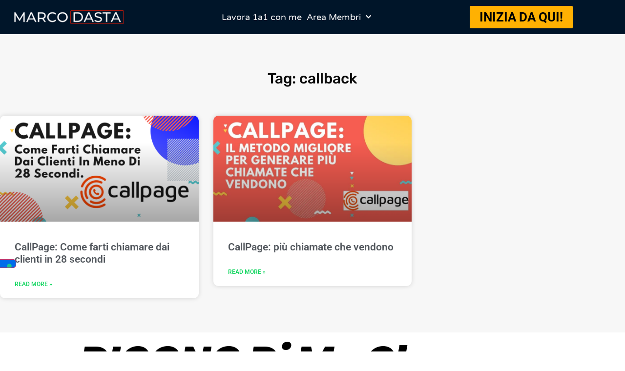

--- FILE ---
content_type: text/html; charset=UTF-8
request_url: https://www.marcodasta.com/tag/callback/
body_size: 20700
content:
<!doctype html>
<html lang="it-IT">
<head>
	<meta charset="UTF-8">
	<meta name="viewport" content="width=device-width, initial-scale=1">
	<link rel="profile" href="https://gmpg.org/xfn/11">
	<title>callback &#8211; Ottieni +CLIENTI &#8211; Marco Dasta</title>
<meta name='robots' content='max-image-preview:large' />
	<style>img:is([sizes="auto" i], [sizes^="auto," i]) { contain-intrinsic-size: 3000px 1500px }</style>
	<link rel='dns-prefetch' href='//secure.gravatar.com' />
<link rel='dns-prefetch' href='//stats.wp.com' />
<link rel='dns-prefetch' href='//v0.wordpress.com' />
<link rel='preconnect' href='//i0.wp.com' />
<link rel="alternate" type="application/rss+xml" title="Ottieni +CLIENTI - Marco Dasta &raquo; Feed" href="https://www.marcodasta.com/feed/" />
<link rel="alternate" type="application/rss+xml" title="Ottieni +CLIENTI - Marco Dasta &raquo; Feed dei commenti" href="https://www.marcodasta.com/comments/feed/" />
<link rel="alternate" type="application/rss+xml" title="Ottieni +CLIENTI - Marco Dasta &raquo; callback Feed del tag" href="https://www.marcodasta.com/tag/callback/feed/" />
<script>
window._wpemojiSettings = {"baseUrl":"https:\/\/s.w.org\/images\/core\/emoji\/15.0.3\/72x72\/","ext":".png","svgUrl":"https:\/\/s.w.org\/images\/core\/emoji\/15.0.3\/svg\/","svgExt":".svg","source":{"concatemoji":"https:\/\/www.marcodasta.com\/wp-includes\/js\/wp-emoji-release.min.js?ver=6.7.4"}};
/*! This file is auto-generated */
!function(i,n){var o,s,e;function c(e){try{var t={supportTests:e,timestamp:(new Date).valueOf()};sessionStorage.setItem(o,JSON.stringify(t))}catch(e){}}function p(e,t,n){e.clearRect(0,0,e.canvas.width,e.canvas.height),e.fillText(t,0,0);var t=new Uint32Array(e.getImageData(0,0,e.canvas.width,e.canvas.height).data),r=(e.clearRect(0,0,e.canvas.width,e.canvas.height),e.fillText(n,0,0),new Uint32Array(e.getImageData(0,0,e.canvas.width,e.canvas.height).data));return t.every(function(e,t){return e===r[t]})}function u(e,t,n){switch(t){case"flag":return n(e,"\ud83c\udff3\ufe0f\u200d\u26a7\ufe0f","\ud83c\udff3\ufe0f\u200b\u26a7\ufe0f")?!1:!n(e,"\ud83c\uddfa\ud83c\uddf3","\ud83c\uddfa\u200b\ud83c\uddf3")&&!n(e,"\ud83c\udff4\udb40\udc67\udb40\udc62\udb40\udc65\udb40\udc6e\udb40\udc67\udb40\udc7f","\ud83c\udff4\u200b\udb40\udc67\u200b\udb40\udc62\u200b\udb40\udc65\u200b\udb40\udc6e\u200b\udb40\udc67\u200b\udb40\udc7f");case"emoji":return!n(e,"\ud83d\udc26\u200d\u2b1b","\ud83d\udc26\u200b\u2b1b")}return!1}function f(e,t,n){var r="undefined"!=typeof WorkerGlobalScope&&self instanceof WorkerGlobalScope?new OffscreenCanvas(300,150):i.createElement("canvas"),a=r.getContext("2d",{willReadFrequently:!0}),o=(a.textBaseline="top",a.font="600 32px Arial",{});return e.forEach(function(e){o[e]=t(a,e,n)}),o}function t(e){var t=i.createElement("script");t.src=e,t.defer=!0,i.head.appendChild(t)}"undefined"!=typeof Promise&&(o="wpEmojiSettingsSupports",s=["flag","emoji"],n.supports={everything:!0,everythingExceptFlag:!0},e=new Promise(function(e){i.addEventListener("DOMContentLoaded",e,{once:!0})}),new Promise(function(t){var n=function(){try{var e=JSON.parse(sessionStorage.getItem(o));if("object"==typeof e&&"number"==typeof e.timestamp&&(new Date).valueOf()<e.timestamp+604800&&"object"==typeof e.supportTests)return e.supportTests}catch(e){}return null}();if(!n){if("undefined"!=typeof Worker&&"undefined"!=typeof OffscreenCanvas&&"undefined"!=typeof URL&&URL.createObjectURL&&"undefined"!=typeof Blob)try{var e="postMessage("+f.toString()+"("+[JSON.stringify(s),u.toString(),p.toString()].join(",")+"));",r=new Blob([e],{type:"text/javascript"}),a=new Worker(URL.createObjectURL(r),{name:"wpTestEmojiSupports"});return void(a.onmessage=function(e){c(n=e.data),a.terminate(),t(n)})}catch(e){}c(n=f(s,u,p))}t(n)}).then(function(e){for(var t in e)n.supports[t]=e[t],n.supports.everything=n.supports.everything&&n.supports[t],"flag"!==t&&(n.supports.everythingExceptFlag=n.supports.everythingExceptFlag&&n.supports[t]);n.supports.everythingExceptFlag=n.supports.everythingExceptFlag&&!n.supports.flag,n.DOMReady=!1,n.readyCallback=function(){n.DOMReady=!0}}).then(function(){return e}).then(function(){var e;n.supports.everything||(n.readyCallback(),(e=n.source||{}).concatemoji?t(e.concatemoji):e.wpemoji&&e.twemoji&&(t(e.twemoji),t(e.wpemoji)))}))}((window,document),window._wpemojiSettings);
</script>
<style id='wp-emoji-styles-inline-css'>

	img.wp-smiley, img.emoji {
		display: inline !important;
		border: none !important;
		box-shadow: none !important;
		height: 1em !important;
		width: 1em !important;
		margin: 0 0.07em !important;
		vertical-align: -0.1em !important;
		background: none !important;
		padding: 0 !important;
	}
</style>
<link rel='stylesheet' id='wp-block-library-css' href='https://www.marcodasta.com/wp-includes/css/dist/block-library/style.min.css?ver=6.7.4' media='all' />
<link rel='stylesheet' id='mediaelement-css' href='https://www.marcodasta.com/wp-includes/js/mediaelement/mediaelementplayer-legacy.min.css?ver=4.2.17' media='all' />
<link rel='stylesheet' id='wp-mediaelement-css' href='https://www.marcodasta.com/wp-includes/js/mediaelement/wp-mediaelement.min.css?ver=6.7.4' media='all' />
<style id='jetpack-sharing-buttons-style-inline-css'>
.jetpack-sharing-buttons__services-list{display:flex;flex-direction:row;flex-wrap:wrap;gap:0;list-style-type:none;margin:5px;padding:0}.jetpack-sharing-buttons__services-list.has-small-icon-size{font-size:12px}.jetpack-sharing-buttons__services-list.has-normal-icon-size{font-size:16px}.jetpack-sharing-buttons__services-list.has-large-icon-size{font-size:24px}.jetpack-sharing-buttons__services-list.has-huge-icon-size{font-size:36px}@media print{.jetpack-sharing-buttons__services-list{display:none!important}}.editor-styles-wrapper .wp-block-jetpack-sharing-buttons{gap:0;padding-inline-start:0}ul.jetpack-sharing-buttons__services-list.has-background{padding:1.25em 2.375em}
</style>
<style id='classic-theme-styles-inline-css'>
/*! This file is auto-generated */
.wp-block-button__link{color:#fff;background-color:#32373c;border-radius:9999px;box-shadow:none;text-decoration:none;padding:calc(.667em + 2px) calc(1.333em + 2px);font-size:1.125em}.wp-block-file__button{background:#32373c;color:#fff;text-decoration:none}
</style>
<style id='global-styles-inline-css'>
:root{--wp--preset--aspect-ratio--square: 1;--wp--preset--aspect-ratio--4-3: 4/3;--wp--preset--aspect-ratio--3-4: 3/4;--wp--preset--aspect-ratio--3-2: 3/2;--wp--preset--aspect-ratio--2-3: 2/3;--wp--preset--aspect-ratio--16-9: 16/9;--wp--preset--aspect-ratio--9-16: 9/16;--wp--preset--color--black: #000000;--wp--preset--color--cyan-bluish-gray: #abb8c3;--wp--preset--color--white: #ffffff;--wp--preset--color--pale-pink: #f78da7;--wp--preset--color--vivid-red: #cf2e2e;--wp--preset--color--luminous-vivid-orange: #ff6900;--wp--preset--color--luminous-vivid-amber: #fcb900;--wp--preset--color--light-green-cyan: #7bdcb5;--wp--preset--color--vivid-green-cyan: #00d084;--wp--preset--color--pale-cyan-blue: #8ed1fc;--wp--preset--color--vivid-cyan-blue: #0693e3;--wp--preset--color--vivid-purple: #9b51e0;--wp--preset--gradient--vivid-cyan-blue-to-vivid-purple: linear-gradient(135deg,rgba(6,147,227,1) 0%,rgb(155,81,224) 100%);--wp--preset--gradient--light-green-cyan-to-vivid-green-cyan: linear-gradient(135deg,rgb(122,220,180) 0%,rgb(0,208,130) 100%);--wp--preset--gradient--luminous-vivid-amber-to-luminous-vivid-orange: linear-gradient(135deg,rgba(252,185,0,1) 0%,rgba(255,105,0,1) 100%);--wp--preset--gradient--luminous-vivid-orange-to-vivid-red: linear-gradient(135deg,rgba(255,105,0,1) 0%,rgb(207,46,46) 100%);--wp--preset--gradient--very-light-gray-to-cyan-bluish-gray: linear-gradient(135deg,rgb(238,238,238) 0%,rgb(169,184,195) 100%);--wp--preset--gradient--cool-to-warm-spectrum: linear-gradient(135deg,rgb(74,234,220) 0%,rgb(151,120,209) 20%,rgb(207,42,186) 40%,rgb(238,44,130) 60%,rgb(251,105,98) 80%,rgb(254,248,76) 100%);--wp--preset--gradient--blush-light-purple: linear-gradient(135deg,rgb(255,206,236) 0%,rgb(152,150,240) 100%);--wp--preset--gradient--blush-bordeaux: linear-gradient(135deg,rgb(254,205,165) 0%,rgb(254,45,45) 50%,rgb(107,0,62) 100%);--wp--preset--gradient--luminous-dusk: linear-gradient(135deg,rgb(255,203,112) 0%,rgb(199,81,192) 50%,rgb(65,88,208) 100%);--wp--preset--gradient--pale-ocean: linear-gradient(135deg,rgb(255,245,203) 0%,rgb(182,227,212) 50%,rgb(51,167,181) 100%);--wp--preset--gradient--electric-grass: linear-gradient(135deg,rgb(202,248,128) 0%,rgb(113,206,126) 100%);--wp--preset--gradient--midnight: linear-gradient(135deg,rgb(2,3,129) 0%,rgb(40,116,252) 100%);--wp--preset--font-size--small: 13px;--wp--preset--font-size--medium: 20px;--wp--preset--font-size--large: 36px;--wp--preset--font-size--x-large: 42px;--wp--preset--spacing--20: 0.44rem;--wp--preset--spacing--30: 0.67rem;--wp--preset--spacing--40: 1rem;--wp--preset--spacing--50: 1.5rem;--wp--preset--spacing--60: 2.25rem;--wp--preset--spacing--70: 3.38rem;--wp--preset--spacing--80: 5.06rem;--wp--preset--shadow--natural: 6px 6px 9px rgba(0, 0, 0, 0.2);--wp--preset--shadow--deep: 12px 12px 50px rgba(0, 0, 0, 0.4);--wp--preset--shadow--sharp: 6px 6px 0px rgba(0, 0, 0, 0.2);--wp--preset--shadow--outlined: 6px 6px 0px -3px rgba(255, 255, 255, 1), 6px 6px rgba(0, 0, 0, 1);--wp--preset--shadow--crisp: 6px 6px 0px rgba(0, 0, 0, 1);}:where(.is-layout-flex){gap: 0.5em;}:where(.is-layout-grid){gap: 0.5em;}body .is-layout-flex{display: flex;}.is-layout-flex{flex-wrap: wrap;align-items: center;}.is-layout-flex > :is(*, div){margin: 0;}body .is-layout-grid{display: grid;}.is-layout-grid > :is(*, div){margin: 0;}:where(.wp-block-columns.is-layout-flex){gap: 2em;}:where(.wp-block-columns.is-layout-grid){gap: 2em;}:where(.wp-block-post-template.is-layout-flex){gap: 1.25em;}:where(.wp-block-post-template.is-layout-grid){gap: 1.25em;}.has-black-color{color: var(--wp--preset--color--black) !important;}.has-cyan-bluish-gray-color{color: var(--wp--preset--color--cyan-bluish-gray) !important;}.has-white-color{color: var(--wp--preset--color--white) !important;}.has-pale-pink-color{color: var(--wp--preset--color--pale-pink) !important;}.has-vivid-red-color{color: var(--wp--preset--color--vivid-red) !important;}.has-luminous-vivid-orange-color{color: var(--wp--preset--color--luminous-vivid-orange) !important;}.has-luminous-vivid-amber-color{color: var(--wp--preset--color--luminous-vivid-amber) !important;}.has-light-green-cyan-color{color: var(--wp--preset--color--light-green-cyan) !important;}.has-vivid-green-cyan-color{color: var(--wp--preset--color--vivid-green-cyan) !important;}.has-pale-cyan-blue-color{color: var(--wp--preset--color--pale-cyan-blue) !important;}.has-vivid-cyan-blue-color{color: var(--wp--preset--color--vivid-cyan-blue) !important;}.has-vivid-purple-color{color: var(--wp--preset--color--vivid-purple) !important;}.has-black-background-color{background-color: var(--wp--preset--color--black) !important;}.has-cyan-bluish-gray-background-color{background-color: var(--wp--preset--color--cyan-bluish-gray) !important;}.has-white-background-color{background-color: var(--wp--preset--color--white) !important;}.has-pale-pink-background-color{background-color: var(--wp--preset--color--pale-pink) !important;}.has-vivid-red-background-color{background-color: var(--wp--preset--color--vivid-red) !important;}.has-luminous-vivid-orange-background-color{background-color: var(--wp--preset--color--luminous-vivid-orange) !important;}.has-luminous-vivid-amber-background-color{background-color: var(--wp--preset--color--luminous-vivid-amber) !important;}.has-light-green-cyan-background-color{background-color: var(--wp--preset--color--light-green-cyan) !important;}.has-vivid-green-cyan-background-color{background-color: var(--wp--preset--color--vivid-green-cyan) !important;}.has-pale-cyan-blue-background-color{background-color: var(--wp--preset--color--pale-cyan-blue) !important;}.has-vivid-cyan-blue-background-color{background-color: var(--wp--preset--color--vivid-cyan-blue) !important;}.has-vivid-purple-background-color{background-color: var(--wp--preset--color--vivid-purple) !important;}.has-black-border-color{border-color: var(--wp--preset--color--black) !important;}.has-cyan-bluish-gray-border-color{border-color: var(--wp--preset--color--cyan-bluish-gray) !important;}.has-white-border-color{border-color: var(--wp--preset--color--white) !important;}.has-pale-pink-border-color{border-color: var(--wp--preset--color--pale-pink) !important;}.has-vivid-red-border-color{border-color: var(--wp--preset--color--vivid-red) !important;}.has-luminous-vivid-orange-border-color{border-color: var(--wp--preset--color--luminous-vivid-orange) !important;}.has-luminous-vivid-amber-border-color{border-color: var(--wp--preset--color--luminous-vivid-amber) !important;}.has-light-green-cyan-border-color{border-color: var(--wp--preset--color--light-green-cyan) !important;}.has-vivid-green-cyan-border-color{border-color: var(--wp--preset--color--vivid-green-cyan) !important;}.has-pale-cyan-blue-border-color{border-color: var(--wp--preset--color--pale-cyan-blue) !important;}.has-vivid-cyan-blue-border-color{border-color: var(--wp--preset--color--vivid-cyan-blue) !important;}.has-vivid-purple-border-color{border-color: var(--wp--preset--color--vivid-purple) !important;}.has-vivid-cyan-blue-to-vivid-purple-gradient-background{background: var(--wp--preset--gradient--vivid-cyan-blue-to-vivid-purple) !important;}.has-light-green-cyan-to-vivid-green-cyan-gradient-background{background: var(--wp--preset--gradient--light-green-cyan-to-vivid-green-cyan) !important;}.has-luminous-vivid-amber-to-luminous-vivid-orange-gradient-background{background: var(--wp--preset--gradient--luminous-vivid-amber-to-luminous-vivid-orange) !important;}.has-luminous-vivid-orange-to-vivid-red-gradient-background{background: var(--wp--preset--gradient--luminous-vivid-orange-to-vivid-red) !important;}.has-very-light-gray-to-cyan-bluish-gray-gradient-background{background: var(--wp--preset--gradient--very-light-gray-to-cyan-bluish-gray) !important;}.has-cool-to-warm-spectrum-gradient-background{background: var(--wp--preset--gradient--cool-to-warm-spectrum) !important;}.has-blush-light-purple-gradient-background{background: var(--wp--preset--gradient--blush-light-purple) !important;}.has-blush-bordeaux-gradient-background{background: var(--wp--preset--gradient--blush-bordeaux) !important;}.has-luminous-dusk-gradient-background{background: var(--wp--preset--gradient--luminous-dusk) !important;}.has-pale-ocean-gradient-background{background: var(--wp--preset--gradient--pale-ocean) !important;}.has-electric-grass-gradient-background{background: var(--wp--preset--gradient--electric-grass) !important;}.has-midnight-gradient-background{background: var(--wp--preset--gradient--midnight) !important;}.has-small-font-size{font-size: var(--wp--preset--font-size--small) !important;}.has-medium-font-size{font-size: var(--wp--preset--font-size--medium) !important;}.has-large-font-size{font-size: var(--wp--preset--font-size--large) !important;}.has-x-large-font-size{font-size: var(--wp--preset--font-size--x-large) !important;}
:where(.wp-block-post-template.is-layout-flex){gap: 1.25em;}:where(.wp-block-post-template.is-layout-grid){gap: 1.25em;}
:where(.wp-block-columns.is-layout-flex){gap: 2em;}:where(.wp-block-columns.is-layout-grid){gap: 2em;}
:root :where(.wp-block-pullquote){font-size: 1.5em;line-height: 1.6;}
</style>
<link rel='stylesheet' id='dashicons-css' href='https://www.marcodasta.com/wp-includes/css/dashicons.min.css?ver=6.7.4' media='all' />
<link rel='stylesheet' id='admin-bar-css' href='https://www.marcodasta.com/wp-includes/css/admin-bar.min.css?ver=6.7.4' media='all' />
<style id='admin-bar-inline-css'>

    /* Hide CanvasJS credits for P404 charts specifically */
    #p404RedirectChart .canvasjs-chart-credit {
        display: none !important;
    }
    
    #p404RedirectChart canvas {
        border-radius: 6px;
    }

    .p404-redirect-adminbar-weekly-title {
        font-weight: bold;
        font-size: 14px;
        color: #fff;
        margin-bottom: 6px;
    }

    #wpadminbar #wp-admin-bar-p404_free_top_button .ab-icon:before {
        content: "\f103";
        color: #dc3545;
        top: 3px;
    }
    
    #wp-admin-bar-p404_free_top_button .ab-item {
        min-width: 80px !important;
        padding: 0px !important;
    }
    
    /* Ensure proper positioning and z-index for P404 dropdown */
    .p404-redirect-adminbar-dropdown-wrap { 
        min-width: 0; 
        padding: 0;
        position: static !important;
    }
    
    #wpadminbar #wp-admin-bar-p404_free_top_button_dropdown {
        position: static !important;
    }
    
    #wpadminbar #wp-admin-bar-p404_free_top_button_dropdown .ab-item {
        padding: 0 !important;
        margin: 0 !important;
    }
    
    .p404-redirect-dropdown-container {
        min-width: 340px;
        padding: 18px 18px 12px 18px;
        background: #23282d !important;
        color: #fff;
        border-radius: 12px;
        box-shadow: 0 8px 32px rgba(0,0,0,0.25);
        margin-top: 10px;
        position: relative !important;
        z-index: 999999 !important;
        display: block !important;
        border: 1px solid #444;
    }
    
    /* Ensure P404 dropdown appears on hover */
    #wpadminbar #wp-admin-bar-p404_free_top_button .p404-redirect-dropdown-container { 
        display: none !important;
    }
    
    #wpadminbar #wp-admin-bar-p404_free_top_button:hover .p404-redirect-dropdown-container { 
        display: block !important;
    }
    
    #wpadminbar #wp-admin-bar-p404_free_top_button:hover #wp-admin-bar-p404_free_top_button_dropdown .p404-redirect-dropdown-container {
        display: block !important;
    }
    
    .p404-redirect-card {
        background: #2c3338;
        border-radius: 8px;
        padding: 18px 18px 12px 18px;
        box-shadow: 0 2px 8px rgba(0,0,0,0.07);
        display: flex;
        flex-direction: column;
        align-items: flex-start;
        border: 1px solid #444;
    }
    
    .p404-redirect-btn {
        display: inline-block;
        background: #dc3545;
        color: #fff !important;
        font-weight: bold;
        padding: 5px 22px;
        border-radius: 8px;
        text-decoration: none;
        font-size: 17px;
        transition: background 0.2s, box-shadow 0.2s;
        margin-top: 8px;
        box-shadow: 0 2px 8px rgba(220,53,69,0.15);
        text-align: center;
        line-height: 1.6;
    }
    
    .p404-redirect-btn:hover {
        background: #c82333;
        color: #fff !important;
        box-shadow: 0 4px 16px rgba(220,53,69,0.25);
    }
    
    /* Prevent conflicts with other admin bar dropdowns */
    #wpadminbar .ab-top-menu > li:hover > .ab-item,
    #wpadminbar .ab-top-menu > li.hover > .ab-item {
        z-index: auto;
    }
    
    #wpadminbar #wp-admin-bar-p404_free_top_button:hover > .ab-item {
        z-index: 999998 !important;
    }
    

			.admin-bar {
				position: inherit !important;
				top: auto !important;
			}
			.admin-bar .goog-te-banner-frame {
				top: 32px !important
			}
			@media screen and (max-width: 782px) {
				.admin-bar .goog-te-banner-frame {
					top: 46px !important;
				}
			}
			@media screen and (max-width: 480px) {
				.admin-bar .goog-te-banner-frame {
					position: absolute;
				}
			}
		
</style>
<link rel='stylesheet' id='hello-elementor-css' href='https://www.marcodasta.com/wp-content/themes/hello-elementor/style.min.css?ver=2.8.1' media='all' />
<link rel='stylesheet' id='hello-elementor-theme-style-css' href='https://www.marcodasta.com/wp-content/themes/hello-elementor/theme.min.css?ver=2.8.1' media='all' />
<link rel='stylesheet' id='elementor-frontend-css' href='https://www.marcodasta.com/wp-content/plugins/elementor/assets/css/frontend.min.css?ver=3.34.2' media='all' />
<link rel='stylesheet' id='widget-image-css' href='https://www.marcodasta.com/wp-content/plugins/elementor/assets/css/widget-image.min.css?ver=3.34.2' media='all' />
<link rel='stylesheet' id='widget-nav-menu-css' href='https://www.marcodasta.com/wp-content/plugins/elementor-pro/assets/css/widget-nav-menu.min.css?ver=3.34.1' media='all' />
<link rel='stylesheet' id='e-animation-fadeIn-css' href='https://www.marcodasta.com/wp-content/plugins/elementor/assets/lib/animations/styles/fadeIn.min.css?ver=3.34.2' media='all' />
<link rel='stylesheet' id='widget-gallery-css' href='https://www.marcodasta.com/wp-content/plugins/elementor-pro/assets/css/widget-gallery.min.css?ver=3.34.1' media='all' />
<link rel='stylesheet' id='elementor-gallery-css' href='https://www.marcodasta.com/wp-content/plugins/elementor/assets/lib/e-gallery/css/e-gallery.min.css?ver=1.2.0' media='all' />
<link rel='stylesheet' id='e-transitions-css' href='https://www.marcodasta.com/wp-content/plugins/elementor-pro/assets/css/conditionals/transitions.min.css?ver=3.34.1' media='all' />
<link rel='stylesheet' id='widget-video-css' href='https://www.marcodasta.com/wp-content/plugins/elementor/assets/css/widget-video.min.css?ver=3.34.2' media='all' />
<link rel='stylesheet' id='widget-spacer-css' href='https://www.marcodasta.com/wp-content/plugins/elementor/assets/css/widget-spacer.min.css?ver=3.34.2' media='all' />
<link rel='stylesheet' id='widget-image-box-css' href='https://www.marcodasta.com/wp-content/plugins/elementor/assets/css/widget-image-box.min.css?ver=3.34.2' media='all' />
<link rel='stylesheet' id='e-animation-bounceIn-css' href='https://www.marcodasta.com/wp-content/plugins/elementor/assets/lib/animations/styles/bounceIn.min.css?ver=3.34.2' media='all' />
<link rel='stylesheet' id='widget-social-icons-css' href='https://www.marcodasta.com/wp-content/plugins/elementor/assets/css/widget-social-icons.min.css?ver=3.34.2' media='all' />
<link rel='stylesheet' id='e-apple-webkit-css' href='https://www.marcodasta.com/wp-content/plugins/elementor/assets/css/conditionals/apple-webkit.min.css?ver=3.34.2' media='all' />
<link rel='stylesheet' id='widget-heading-css' href='https://www.marcodasta.com/wp-content/plugins/elementor/assets/css/widget-heading.min.css?ver=3.34.2' media='all' />
<link rel='stylesheet' id='widget-posts-css' href='https://www.marcodasta.com/wp-content/plugins/elementor-pro/assets/css/widget-posts.min.css?ver=3.34.1' media='all' />
<link rel='stylesheet' id='elementor-icons-css' href='https://www.marcodasta.com/wp-content/plugins/elementor/assets/lib/eicons/css/elementor-icons.min.css?ver=5.46.0' media='all' />
<link rel='stylesheet' id='elementor-post-7408-css' href='https://www.marcodasta.com/wp-content/uploads/elementor/css/post-7408.css?ver=1768906650' media='all' />
<link rel='stylesheet' id='elementor-post-15690-css' href='https://www.marcodasta.com/wp-content/uploads/elementor/css/post-15690.css?ver=1768906821' media='all' />
<link rel='stylesheet' id='elementor-post-16008-css' href='https://www.marcodasta.com/wp-content/uploads/elementor/css/post-16008.css?ver=1768906821' media='all' />
<link rel='stylesheet' id='elementor-post-16019-css' href='https://www.marcodasta.com/wp-content/uploads/elementor/css/post-16019.css?ver=1768906826' media='all' />
<link rel='stylesheet' id='elementor-gf-local-roboto-css' href='https://www.marcodasta.com/wp-content/uploads/elementor/google-fonts/css/roboto.css?ver=1742252112' media='all' />
<link rel='stylesheet' id='elementor-gf-local-robotoslab-css' href='https://www.marcodasta.com/wp-content/uploads/elementor/google-fonts/css/robotoslab.css?ver=1742252119' media='all' />
<link rel='stylesheet' id='elementor-gf-local-varelaround-css' href='https://www.marcodasta.com/wp-content/uploads/elementor/google-fonts/css/varelaround.css?ver=1742252176' media='all' />
<link rel='stylesheet' id='elementor-gf-local-montserrat-css' href='https://www.marcodasta.com/wp-content/uploads/elementor/google-fonts/css/montserrat.css?ver=1742252145' media='all' />
<link rel='stylesheet' id='elementor-gf-local-poppins-css' href='https://www.marcodasta.com/wp-content/uploads/elementor/google-fonts/css/poppins.css?ver=1742252123' media='all' />
<link rel='stylesheet' id='elementor-gf-local-raleway-css' href='https://www.marcodasta.com/wp-content/uploads/elementor/google-fonts/css/raleway.css?ver=1742252156' media='all' />
<link rel='stylesheet' id='elementor-gf-local-rubik-css' href='https://www.marcodasta.com/wp-content/uploads/elementor/google-fonts/css/rubik.css?ver=1742252953' media='all' />
<link rel='stylesheet' id='elementor-icons-shared-0-css' href='https://www.marcodasta.com/wp-content/plugins/elementor/assets/lib/font-awesome/css/fontawesome.min.css?ver=5.15.3' media='all' />
<link rel='stylesheet' id='elementor-icons-fa-solid-css' href='https://www.marcodasta.com/wp-content/plugins/elementor/assets/lib/font-awesome/css/solid.min.css?ver=5.15.3' media='all' />
<link rel='stylesheet' id='elementor-icons-fa-brands-css' href='https://www.marcodasta.com/wp-content/plugins/elementor/assets/lib/font-awesome/css/brands.min.css?ver=5.15.3' media='all' />
<script src="https://www.marcodasta.com/wp-includes/js/jquery/jquery.min.js?ver=3.7.1" id="jquery-core-js"></script>
<script src="https://www.marcodasta.com/wp-includes/js/jquery/jquery-migrate.min.js?ver=3.4.1" id="jquery-migrate-js"></script>
<link rel="https://api.w.org/" href="https://www.marcodasta.com/wp-json/" /><link rel="alternate" title="JSON" type="application/json" href="https://www.marcodasta.com/wp-json/wp/v2/tags/2193" /><link rel="EditURI" type="application/rsd+xml" title="RSD" href="https://www.marcodasta.com/xmlrpc.php?rsd" />
<meta name="generator" content="WordPress 6.7.4" />

		<script type="text/javascript">
				window.rocketSplitTest = { 'config': { 'page': { 'base': { 'protocol': 'https://', 'host': 'www.marcodasta.com', 'path': '/' } } } };
				window.rocketSplitTest.cookie = { };
				window.rocketSplitTest.cookie.create = function (name, value, days) {
					var date = new Date();
					date.setTime(date.getTime() + (days * 24 * 60 * 60 * 1000));
					document.cookie = name + "=" + value + "; expires=" + date.toGMTString() + "; path=" + window.rocketSplitTest.config.page.base.path;
				};
				window.rocketSplitTest.cookie.read = function (name) {
					var parts = ("; " + document.cookie).split("; " + name + "=");
					return (parts.length === 2) ? parts.pop().split(";").shift() : null;
				};
		</script>

			<style>img#wpstats{display:none}</style>
		<meta name="generator" content="Elementor 3.34.2; features: additional_custom_breakpoints; settings: css_print_method-external, google_font-enabled, font_display-auto">
<!-- Global site tag (gtag.js) - Google Ads: 935787831 -->
<script async src="https://www.googletagmanager.com/gtag/js?id=AW-935787831"></script>
<script>
  window.dataLayer = window.dataLayer || [];
  function gtag(){dataLayer.push(arguments);}
  gtag('js', new Date());

  gtag('config', 'AW-935787831');
</script>

<!-- Event snippet for Acquistotest conversion page -->
<script>
  gtag('event', 'conversion', {
      'send_to': 'AW-935787831/B5ZqCJPGm8MDELf6m74D',
      'value': 1.0,
      'currency': 'EUR',
      'transaction_id': ''
  });
</script>

<script type="text/javascript">
var _iub = _iub || [];
_iub.csConfiguration = {"askConsentAtCookiePolicyUpdate":true,"cookiePolicyInOtherWindow":true,"countryDetection":true,"enableLgpd":true,"enableTcf":true,"enableUspr":true,"floatingPreferencesButtonDisplay":"anchored-center-left","googleAdditionalConsentMode":true,"perPurposeConsent":true,"siteId":2711465,"tcfPurposes":{"2":"consent_only","3":"consent_only","4":"consent_only","5":"consent_only","6":"consent_only","7":"consent_only","8":"consent_only","9":"consent_only","10":"consent_only"},"whitelabel":false,"cookiePolicyId":20603920,"lang":"it", "banner":{ "acceptButtonDisplay":true,"closeButtonDisplay":false,"customizeButtonDisplay":true,"explicitWithdrawal":true,"listPurposes":true,"position":"float-top-left","rejectButtonDisplay":true,"slideDown":false }};
</script>
<script type="text/javascript" src="//cdn.iubenda.com/cs/tcf/stub-v2.js"></script>
<script type="text/javascript" src="//cdn.iubenda.com/cs/tcf/safe-tcf-v2.js"></script>
<script type="text/javascript" src="//cdn.iubenda.com/cs/gpp/stub.js"></script>
<script type="text/javascript" src="//cdn.iubenda.com/cs/iubenda_cs.js" charset="UTF-8" async></script>
<meta name="facebook-domain-verification" content="6u9iy6y8y839o0lvxpk0fpsokcu8gf" />

<meta name="verification" content="3ce4e4fe6785a8097ffa7a244fe1098a" />

<!-- Facebook Pixel Code -->
<script>
!function(f,b,e,v,n,t,s){if(f.fbq)return;n=f.fbq=function(){n.callMethod?
n.callMethod.apply(n,arguments):n.queue.push(arguments)};if(!f._fbq)f._fbq=n;
n.push=n;n.loaded=!0;n.version='2.0';n.queue=[];t=b.createElement(e);t.async=!0;
t.src=v;s=b.getElementsByTagName(e)[0];s.parentNode.insertBefore(t,s)}(window,
document,'script','https://connect.facebook.net/en_US/fbevents.js');
fbq('init', '1515225672136028'); // Insert your pixel ID here.
fbq('track', 'PageView');
</script>
<noscript><img height="1" width="1" style="display:none"
src="https://www.facebook.com/tr?id=1515225672136028&ev=PageView&noscript=1"
/></noscript>
<!-- DO NOT MODIFY -->
<!-- End Facebook Pixel Code -->
<!-- Facebook Pixel Code -->
<script>
!function(f,b,e,v,n,t,s)
{if(f.fbq)return;n=f.fbq=function(){n.callMethod?
n.callMethod.apply(n,arguments):n.queue.push(arguments)};
if(!f._fbq)f._fbq=n;n.push=n;n.loaded=!0;n.version='2.0';
n.queue=[];t=b.createElement(e);t.async=!0;
t.src=v;s=b.getElementsByTagName(e)[0];
s.parentNode.insertBefore(t,s)}(window, document,'script',
'https://connect.facebook.net/en_US/fbevents.js');
fbq('init', '1148919295482886');
fbq('track', 'PageView');
</script>
<noscript><img height="1" width="1" style="display:none"
src="https://www.facebook.com/tr?id=1148919295482886&ev=PageView&noscript=1"
/></noscript>
<!-- End Facebook Pixel Code -->
<!-- Meta Pixel Code -->
<script>
!function(f,b,e,v,n,t,s)
{if(f.fbq)return;n=f.fbq=function(){n.callMethod?
n.callMethod.apply(n,arguments):n.queue.push(arguments)};
if(!f._fbq)f._fbq=n;n.push=n;n.loaded=!0;n.version='2.0';
n.queue=[];t=b.createElement(e);t.async=!0;
t.src=v;s=b.getElementsByTagName(e)[0];
s.parentNode.insertBefore(t,s)}(window, document,'script',
'https://connect.facebook.net/en_US/fbevents.js');
fbq('init', '374040012303237');
fbq('track', 'PageView');
</script>
<noscript><img height="1" width="1" style="display:none"
src="https://www.facebook.com/tr?id=374040012303237&ev=PageView&noscript=1"
/></noscript>
<!-- End Meta Pixel Code -->
<!-- Google Tag Manager -->
<script>(function(w,d,s,l,i){w[l]=w[l]||[];w[l].push({'gtm.start':
new Date().getTime(),event:'gtm.js'});var f=d.getElementsByTagName(s)[0],
j=d.createElement(s),dl=l!='dataLayer'?'&l='+l:'';j.async=true;j.src=
'https://www.googletagmanager.com/gtm.js?id='+i+dl;f.parentNode.insertBefore(j,f);
})(window,document,'script','dataLayer','GTM-W9XWL4N');</script>
<!-- End Google Tag Manager -->
<script>
  (function(i,s,o,g,r,a,m){i['GoogleAnalyticsObject']=r;i[r]=i[r]||function(){
  (i[r].q=i[r].q||[]).push(arguments)},i[r].l=1*new Date();a=s.createElement(o),
  m=s.getElementsByTagName(o)[0];a.async=1;a.src=g;m.parentNode.insertBefore(a,m)
  })(window,document,'script','https://www.google-analytics.com/analytics.js','ga');

  ga('create', 'UA-68062922-1', 'auto');
  ga('send', 'pageview');

</script>
<!-- ManyChat -->
<script src="//widget.manychat.com/100694051639803.js" async="async"></script>

<!-- Start of Async ProveSource Code --><script>!function(o,i){window.provesrc&&window.console&&console.error&&console.error("ProveSource is included twice in this page."),provesrc=window.provesrc={dq:[],display:function(){this.dq.push(arguments)}},o._provesrcAsyncInit=function(){provesrc.init({apiKey:"eyJhbGciOiJIUzI1NiIsInR5cCI6IkpXVCJ9.eyJhY2NvdW50SWQiOiI1YzlhYzhjMzg4YjZjNjQ2MzAxYWY4YjkiLCJpYXQiOjE1NTM2NDc4MTF9.hNI4rlXmtRpijAEG4EHL4nRQKQHH40EU8kECIr6_2T0",v:"0.0.4"})};var r=i.createElement("script");r.type="text/javascript",r.async=!0,r["ch"+"ar"+"set"]="UTF-8",r.src="https://cdn.provesrc.com/provesrc.js";var e=i.getElementsByTagName("script")[0];e.parentNode.insertBefore(r,e)}(window,document);</script><!-- End of Async ProveSource Code -->

<!-- Global site tag (gtag.js) - Google Analytics -->
<script async src="https://www.googletagmanager.com/gtag/js?id=UA-68062922-1"></script>
<script>
window.dataLayer = window.dataLayer || [];
function gtag(){dataLayer.push(arguments);}
gtag('js', new Date());

gtag('config', 'UA-68062922-1', { 'optimize_id': 'GTM-KFW92RG'});
</script>
			<style>
				.e-con.e-parent:nth-of-type(n+4):not(.e-lazyloaded):not(.e-no-lazyload),
				.e-con.e-parent:nth-of-type(n+4):not(.e-lazyloaded):not(.e-no-lazyload) * {
					background-image: none !important;
				}
				@media screen and (max-height: 1024px) {
					.e-con.e-parent:nth-of-type(n+3):not(.e-lazyloaded):not(.e-no-lazyload),
					.e-con.e-parent:nth-of-type(n+3):not(.e-lazyloaded):not(.e-no-lazyload) * {
						background-image: none !important;
					}
				}
				@media screen and (max-height: 640px) {
					.e-con.e-parent:nth-of-type(n+2):not(.e-lazyloaded):not(.e-no-lazyload),
					.e-con.e-parent:nth-of-type(n+2):not(.e-lazyloaded):not(.e-no-lazyload) * {
						background-image: none !important;
					}
				}
			</style>
			<script id='nitro-telemetry-meta' nitro-exclude>window.NPTelemetryMetadata={missReason: (!window.NITROPACK_STATE ? 'cache not found' : 'hit'),pageType: 'post_tag',isEligibleForOptimization: true,}</script><script id='nitro-generic' nitro-exclude>(()=>{window.NitroPack=window.NitroPack||{coreVersion:"na",isCounted:!1};let e=document.createElement("script");if(e.src="https://nitroscripts.com/qzDmKsYSEQePdnikWxDzLNFiuUJWuCSv",e.async=!0,e.id="nitro-script",document.head.appendChild(e),!window.NitroPack.isCounted){window.NitroPack.isCounted=!0;let t=()=>{navigator.sendBeacon("https://to.getnitropack.com/p",JSON.stringify({siteId:"qzDmKsYSEQePdnikWxDzLNFiuUJWuCSv",url:window.location.href,isOptimized:!!window.IS_NITROPACK,coreVersion:"na",missReason:window.NPTelemetryMetadata?.missReason||"",pageType:window.NPTelemetryMetadata?.pageType||"",isEligibleForOptimization:!!window.NPTelemetryMetadata?.isEligibleForOptimization}))};(()=>{let e=()=>new Promise(e=>{"complete"===document.readyState?e():window.addEventListener("load",e)}),i=()=>new Promise(e=>{document.prerendering?document.addEventListener("prerenderingchange",e,{once:!0}):e()}),a=async()=>{await i(),await e(),t()};a()})(),window.addEventListener("pageshow",e=>{if(e.persisted){let i=document.prerendering||self.performance?.getEntriesByType?.("navigation")[0]?.activationStart>0;"visible"!==document.visibilityState||i||t()}})}})();</script>
<!-- Jetpack Open Graph Tags -->
<meta property="og:type" content="website" />
<meta property="og:title" content="callback &#8211; Ottieni +CLIENTI &#8211; Marco Dasta" />
<meta property="og:url" content="https://www.marcodasta.com/tag/callback/" />
<meta property="og:site_name" content="Ottieni +CLIENTI - Marco Dasta" />
<meta property="og:image" content="https://i0.wp.com/www.marcodasta.com/wp-content/uploads/2021/02/Progetto-senza-titolo-2.png?fit=360%2C360&#038;ssl=1" />
<meta property="og:image:width" content="360" />
<meta property="og:image:height" content="360" />
<meta property="og:image:alt" content="" />
<meta property="og:locale" content="it_IT" />

<!-- End Jetpack Open Graph Tags -->
<link rel="icon" href="https://i0.wp.com/www.marcodasta.com/wp-content/uploads/2021/02/Progetto-senza-titolo-2.png?fit=32%2C32&#038;ssl=1" sizes="32x32" />
<link rel="icon" href="https://i0.wp.com/www.marcodasta.com/wp-content/uploads/2021/02/Progetto-senza-titolo-2.png?fit=192%2C192&#038;ssl=1" sizes="192x192" />
<link rel="apple-touch-icon" href="https://i0.wp.com/www.marcodasta.com/wp-content/uploads/2021/02/Progetto-senza-titolo-2.png?fit=180%2C180&#038;ssl=1" />
<meta name="msapplication-TileImage" content="https://i0.wp.com/www.marcodasta.com/wp-content/uploads/2021/02/Progetto-senza-titolo-2.png?fit=270%2C270&#038;ssl=1" />
</head>
<body data-rsssl=1 class="archive tag tag-callback tag-2193 elementor-page-16019 elementor-default elementor-template-full-width elementor-kit-7408">

<!-- Google Tag Manager (noscript) -->
<noscript><iframe src="https://www.googletagmanager.com/ns.html?id=GTM-W9XWL4N"
height="0" width="0" style="display:none;visibility:hidden"></iframe></noscript>
<!-- End Google Tag Manager (noscript) -->
<script type="text/javascript">
_linkedin_partner_id = "1796764";
window._linkedin_data_partner_ids = window._linkedin_data_partner_ids || [];
window._linkedin_data_partner_ids.push(_linkedin_partner_id);
</script><script type="text/javascript">
(function(){var s = document.getElementsByTagName("script")[0];
var b = document.createElement("script");
b.type = "text/javascript";b.async = true;
b.src = "https://snap.licdn.com/li.lms-analytics/insight.min.js";
s.parentNode.insertBefore(b, s);})();
</script>
<noscript>
<img loading="lazy" height="1" width="1" style="display:none;" alt="" src="https://px.ads.linkedin.com/collect/?pid=1796764&fmt=gif" />
</noscript>

<a class="skip-link screen-reader-text" href="#content">Vai al contenuto</a>

		<header data-elementor-type="header" data-elementor-id="15690" class="elementor elementor-15690 elementor-location-header" data-elementor-post-type="elementor_library">
					<section class="elementor-section elementor-top-section elementor-element elementor-element-48e82eb2 animated-slow elementor-section-boxed elementor-section-height-default elementor-section-height-default elementor-invisible" data-id="48e82eb2" data-element_type="section" data-settings="{&quot;background_background&quot;:&quot;classic&quot;,&quot;animation&quot;:&quot;fadeIn&quot;,&quot;animation_delay&quot;:1}">
						<div class="elementor-container elementor-column-gap-default">
					<div class="elementor-column elementor-col-33 elementor-top-column elementor-element elementor-element-c9d5342" data-id="c9d5342" data-element_type="column">
			<div class="elementor-widget-wrap elementor-element-populated">
						<div class="elementor-element elementor-element-755bee5 elementor-widget elementor-widget-image" data-id="755bee5" data-element_type="widget" data-widget_type="image.default">
				<div class="elementor-widget-container">
																<a href="https://www.marcodasta.com">
							<img loading="lazy" width="600" height="100" src="https://i0.wp.com/www.marcodasta.com/wp-content/uploads/2022/12/2.png?fit=600%2C100&amp;ssl=1" class="attachment-2048x2048 size-2048x2048 wp-image-18767" alt="" srcset="https://i0.wp.com/www.marcodasta.com/wp-content/uploads/2022/12/2.png?w=600&amp;ssl=1 600w, https://i0.wp.com/www.marcodasta.com/wp-content/uploads/2022/12/2.png?resize=300%2C50&amp;ssl=1 300w" sizes="(max-width: 600px) 100vw, 600px" />								</a>
															</div>
				</div>
					</div>
		</div>
				<div class="elementor-column elementor-col-33 elementor-top-column elementor-element elementor-element-227f169" data-id="227f169" data-element_type="column">
			<div class="elementor-widget-wrap elementor-element-populated">
						<div class="elementor-element elementor-element-5b359f3d elementor-nav-menu__align-center elementor-nav-menu--stretch elementor-nav-menu__text-align-center elementor-nav-menu--dropdown-tablet elementor-nav-menu--toggle elementor-nav-menu--burger elementor-widget elementor-widget-nav-menu" data-id="5b359f3d" data-element_type="widget" data-settings="{&quot;full_width&quot;:&quot;stretch&quot;,&quot;submenu_icon&quot;:{&quot;value&quot;:&quot;&lt;i class=\&quot;fas fa-chevron-down\&quot; aria-hidden=\&quot;true\&quot;&gt;&lt;\/i&gt;&quot;,&quot;library&quot;:&quot;fa-solid&quot;},&quot;layout&quot;:&quot;horizontal&quot;,&quot;toggle&quot;:&quot;burger&quot;}" data-widget_type="nav-menu.default">
				<div class="elementor-widget-container">
								<nav aria-label="Menu" class="elementor-nav-menu--main elementor-nav-menu__container elementor-nav-menu--layout-horizontal e--pointer-underline e--animation-drop-out">
				<ul id="menu-1-5b359f3d" class="elementor-nav-menu"><li class="menu-item menu-item-type-custom menu-item-object-custom menu-item-9274"><a href="https://www.marcodasta.com/consulenza-digital-marketing/" class="elementor-item">Lavora 1a1 con me</a></li>
<li class="menu-item menu-item-type-custom menu-item-object-custom menu-item-has-children menu-item-12075"><a href="https://elite.marcodasta.com/" class="elementor-item">Area Membri</a>
<ul class="sub-menu elementor-nav-menu--dropdown">
	<li class="menu-item menu-item-type-custom menu-item-object-custom menu-item-3937"><a href="https://www.marcodasta.com/about" class="elementor-sub-item">CHI SONO</a></li>
</ul>
</li>
</ul>			</nav>
					<div class="elementor-menu-toggle" role="button" tabindex="0" aria-label="Menu di commutazione" aria-expanded="false">
			<i aria-hidden="true" role="presentation" class="elementor-menu-toggle__icon--open eicon-menu-bar"></i><i aria-hidden="true" role="presentation" class="elementor-menu-toggle__icon--close eicon-close"></i>		</div>
					<nav class="elementor-nav-menu--dropdown elementor-nav-menu__container" aria-hidden="true">
				<ul id="menu-2-5b359f3d" class="elementor-nav-menu"><li class="menu-item menu-item-type-custom menu-item-object-custom menu-item-9274"><a href="https://www.marcodasta.com/consulenza-digital-marketing/" class="elementor-item" tabindex="-1">Lavora 1a1 con me</a></li>
<li class="menu-item menu-item-type-custom menu-item-object-custom menu-item-has-children menu-item-12075"><a href="https://elite.marcodasta.com/" class="elementor-item" tabindex="-1">Area Membri</a>
<ul class="sub-menu elementor-nav-menu--dropdown">
	<li class="menu-item menu-item-type-custom menu-item-object-custom menu-item-3937"><a href="https://www.marcodasta.com/about" class="elementor-sub-item" tabindex="-1">CHI SONO</a></li>
</ul>
</li>
</ul>			</nav>
						</div>
				</div>
					</div>
		</div>
				<div class="elementor-column elementor-col-33 elementor-top-column elementor-element elementor-element-ab9fda7" data-id="ab9fda7" data-element_type="column" data-settings="{&quot;background_background&quot;:&quot;classic&quot;}">
			<div class="elementor-widget-wrap elementor-element-populated">
						<div class="elementor-element elementor-element-204bffe elementor-align-center elementor-widget__width-initial elementor-hidden-tablet elementor-hidden-mobile elementor-widget elementor-widget-button" data-id="204bffe" data-element_type="widget" data-widget_type="button.default">
				<div class="elementor-widget-container">
									<div class="elementor-button-wrapper">
					<a class="elementor-button elementor-button-link elementor-size-xs" href="https://www.marcodasta.com/elite-auto-enroll/">
						<span class="elementor-button-content-wrapper">
									<span class="elementor-button-text">INIZIA DA QUI!</span>
					</span>
					</a>
				</div>
								</div>
				</div>
					</div>
		</div>
					</div>
		</section>
				</header>
				<div data-elementor-type="archive" data-elementor-id="16019" class="elementor elementor-16019 elementor-location-archive" data-elementor-post-type="elementor_library">
					<section class="elementor-section elementor-top-section elementor-element elementor-element-18ae78ae elementor-section-height-min-height elementor-section-boxed elementor-section-height-default elementor-section-items-middle" data-id="18ae78ae" data-element_type="section" data-settings="{&quot;background_background&quot;:&quot;classic&quot;}">
						<div class="elementor-container elementor-column-gap-default">
					<div class="elementor-column elementor-col-100 elementor-top-column elementor-element elementor-element-75a32ea7" data-id="75a32ea7" data-element_type="column">
			<div class="elementor-widget-wrap elementor-element-populated">
						<div class="elementor-element elementor-element-6a2a113 elementor-widget elementor-widget-spacer" data-id="6a2a113" data-element_type="widget" data-widget_type="spacer.default">
				<div class="elementor-widget-container">
							<div class="elementor-spacer">
			<div class="elementor-spacer-inner"></div>
		</div>
						</div>
				</div>
				<div class="elementor-element elementor-element-44991c9e elementor-widget elementor-widget-theme-archive-title elementor-page-title elementor-widget-heading" data-id="44991c9e" data-element_type="widget" data-widget_type="theme-archive-title.default">
				<div class="elementor-widget-container">
					<h1 class="elementor-heading-title elementor-size-default">Tag: callback</h1>				</div>
				</div>
				<div class="elementor-element elementor-element-4e84940e elementor-grid-3 elementor-grid-tablet-2 elementor-grid-mobile-1 elementor-posts--thumbnail-top elementor-card-shadow-yes elementor-posts__hover-gradient elementor-widget elementor-widget-archive-posts" data-id="4e84940e" data-element_type="widget" data-settings="{&quot;archive_cards_masonry&quot;:&quot;yes&quot;,&quot;archive_cards_columns&quot;:&quot;3&quot;,&quot;archive_cards_columns_tablet&quot;:&quot;2&quot;,&quot;archive_cards_columns_mobile&quot;:&quot;1&quot;,&quot;archive_cards_row_gap&quot;:{&quot;unit&quot;:&quot;px&quot;,&quot;size&quot;:35,&quot;sizes&quot;:[]},&quot;archive_cards_row_gap_tablet&quot;:{&quot;unit&quot;:&quot;px&quot;,&quot;size&quot;:&quot;&quot;,&quot;sizes&quot;:[]},&quot;archive_cards_row_gap_mobile&quot;:{&quot;unit&quot;:&quot;px&quot;,&quot;size&quot;:&quot;&quot;,&quot;sizes&quot;:[]},&quot;pagination_type&quot;:&quot;numbers&quot;}" data-widget_type="archive-posts.archive_cards">
				<div class="elementor-widget-container">
							<div class="elementor-posts-container elementor-posts elementor-posts--skin-cards elementor-grid" role="list">
				<article class="elementor-post elementor-grid-item post-10849 post type-post status-publish format-standard has-post-thumbnail hentry category-tele-marketing category-tool tag-callback tag-callpage tag-telemarketing tag-tool tag-venditatelefonica" role="listitem">
			<div class="elementor-post__card">
				<a class="elementor-post__thumbnail__link" href="https://www.marcodasta.com/callpage-come-farti-chiamare-dai-clienti/" tabindex="-1" ><div class="elementor-post__thumbnail"><img loading="lazy" width="900" height="480" src="https://i0.wp.com/www.marcodasta.com/wp-content/uploads/2020/10/White-and-Black-Memphis-Style-General-Twitch-Banner.png?fit=900%2C480&amp;ssl=1" class="attachment-2048x2048 size-2048x2048 wp-image-10859" alt="call come farti chiamare dai clienti" decoding="async" srcset="https://i0.wp.com/www.marcodasta.com/wp-content/uploads/2020/10/White-and-Black-Memphis-Style-General-Twitch-Banner.png?w=900&amp;ssl=1 900w, https://i0.wp.com/www.marcodasta.com/wp-content/uploads/2020/10/White-and-Black-Memphis-Style-General-Twitch-Banner.png?resize=600%2C320&amp;ssl=1 600w, https://i0.wp.com/www.marcodasta.com/wp-content/uploads/2020/10/White-and-Black-Memphis-Style-General-Twitch-Banner.png?resize=300%2C160&amp;ssl=1 300w, https://i0.wp.com/www.marcodasta.com/wp-content/uploads/2020/10/White-and-Black-Memphis-Style-General-Twitch-Banner.png?resize=768%2C410&amp;ssl=1 768w, https://i0.wp.com/www.marcodasta.com/wp-content/uploads/2020/10/White-and-Black-Memphis-Style-General-Twitch-Banner.png?resize=696%2C371&amp;ssl=1 696w, https://i0.wp.com/www.marcodasta.com/wp-content/uploads/2020/10/White-and-Black-Memphis-Style-General-Twitch-Banner.png?resize=788%2C420&amp;ssl=1 788w" sizes="(max-width: 900px) 100vw, 900px" /></div></a>
				<div class="elementor-post__text">
				<h3 class="elementor-post__title">
			<a href="https://www.marcodasta.com/callpage-come-farti-chiamare-dai-clienti/" >
				CallPage: Come farti chiamare dai clienti in 28 secondi			</a>
		</h3>
		
		<a class="elementor-post__read-more" href="https://www.marcodasta.com/callpage-come-farti-chiamare-dai-clienti/" aria-label="Leggi tutto CallPage: Come farti chiamare dai clienti in 28 secondi" tabindex="-1" >
			Read More »		</a>

				</div>
					</div>
		</article>
				<article class="elementor-post elementor-grid-item post-7634 post type-post status-publish format-standard has-post-thumbnail hentry category-tele-marketing category-tool tag-callback tag-callpage tag-venditatelefonica" role="listitem">
			<div class="elementor-post__card">
				<a class="elementor-post__thumbnail__link" href="https://www.marcodasta.com/callpage-il-metodo-migliore-per-generare-piu-chiamate-che-vendono/" tabindex="-1" ><div class="elementor-post__thumbnail"><img loading="lazy" width="900" height="480" src="https://i0.wp.com/www.marcodasta.com/wp-content/uploads/2020/02/White-and-Black-Memphis-Style-General-Twitch-Banner-1.jpg?fit=900%2C480&amp;ssl=1" class="attachment-2048x2048 size-2048x2048 wp-image-7650" alt="Il metodo migliore per generare più chiamate che vendono" decoding="async" srcset="https://i0.wp.com/www.marcodasta.com/wp-content/uploads/2020/02/White-and-Black-Memphis-Style-General-Twitch-Banner-1.jpg?w=900&amp;ssl=1 900w, https://i0.wp.com/www.marcodasta.com/wp-content/uploads/2020/02/White-and-Black-Memphis-Style-General-Twitch-Banner-1.jpg?resize=600%2C320&amp;ssl=1 600w, https://i0.wp.com/www.marcodasta.com/wp-content/uploads/2020/02/White-and-Black-Memphis-Style-General-Twitch-Banner-1.jpg?resize=300%2C160&amp;ssl=1 300w, https://i0.wp.com/www.marcodasta.com/wp-content/uploads/2020/02/White-and-Black-Memphis-Style-General-Twitch-Banner-1.jpg?resize=768%2C410&amp;ssl=1 768w, https://i0.wp.com/www.marcodasta.com/wp-content/uploads/2020/02/White-and-Black-Memphis-Style-General-Twitch-Banner-1.jpg?resize=696%2C371&amp;ssl=1 696w, https://i0.wp.com/www.marcodasta.com/wp-content/uploads/2020/02/White-and-Black-Memphis-Style-General-Twitch-Banner-1.jpg?resize=788%2C420&amp;ssl=1 788w" sizes="(max-width: 900px) 100vw, 900px" /></div></a>
				<div class="elementor-post__text">
				<h3 class="elementor-post__title">
			<a href="https://www.marcodasta.com/callpage-il-metodo-migliore-per-generare-piu-chiamate-che-vendono/" >
				CallPage: più chiamate che vendono			</a>
		</h3>
		
		<a class="elementor-post__read-more" href="https://www.marcodasta.com/callpage-il-metodo-migliore-per-generare-piu-chiamate-che-vendono/" aria-label="Leggi tutto CallPage: più chiamate che vendono" tabindex="-1" >
			Read More »		</a>

				</div>
					</div>
		</article>
				</div>
		
						</div>
				</div>
				<div class="elementor-element elementor-element-59768fa elementor-widget elementor-widget-spacer" data-id="59768fa" data-element_type="widget" data-widget_type="spacer.default">
				<div class="elementor-widget-container">
							<div class="elementor-spacer">
			<div class="elementor-spacer-inner"></div>
		</div>
						</div>
				</div>
					</div>
		</div>
					</div>
		</section>
				</div>
		
<script nitro-exclude>
    var heartbeatData = new FormData(); heartbeatData.append('nitroHeartbeat', '1');
    fetch(location.href, {method: 'POST', body: heartbeatData, credentials: 'omit'});
</script>
<script nitro-exclude>
    document.cookie = 'nitroCachedPage=' + (!window.NITROPACK_STATE ? '0' : '1') + '; path=/; SameSite=Lax';
</script>
<script nitro-exclude>
    if (!window.NITROPACK_STATE || window.NITROPACK_STATE != 'FRESH') {
        var proxyPurgeOnly = 0;
        if (typeof navigator.sendBeacon !== 'undefined') {
            var nitroData = new FormData(); nitroData.append('nitroBeaconUrl', 'aHR0cHM6Ly93d3cubWFyY29kYXN0YS5jb20vdGFnL2NhbGxiYWNrLw=='); nitroData.append('nitroBeaconCookies', 'W10='); nitroData.append('nitroBeaconHash', '65c2b8b4204cbd6aec80d1195d20449ca7d28b38c945a3b2c621945237bdbfa5506dc575855a25302ee7cc4aa7d7186015a3d4bbe4a0164c3ede4013db092c51'); nitroData.append('proxyPurgeOnly', ''); nitroData.append('layout', 'tag'); navigator.sendBeacon(location.href, nitroData);
        } else {
            var xhr = new XMLHttpRequest(); xhr.open('POST', location.href, true); xhr.setRequestHeader('Content-Type', 'application/x-www-form-urlencoded'); xhr.send('nitroBeaconUrl=aHR0cHM6Ly93d3cubWFyY29kYXN0YS5jb20vdGFnL2NhbGxiYWNrLw==&nitroBeaconCookies=W10=&nitroBeaconHash=65c2b8b4204cbd6aec80d1195d20449ca7d28b38c945a3b2c621945237bdbfa5506dc575855a25302ee7cc4aa7d7186015a3d4bbe4a0164c3ede4013db092c51&proxyPurgeOnly=&layout=tag');
        }
    }
</script>		<footer data-elementor-type="footer" data-elementor-id="16008" class="elementor elementor-16008 elementor-location-footer" data-elementor-post-type="elementor_library">
					<section class="elementor-section elementor-top-section elementor-element elementor-element-a60b58b elementor-section-boxed elementor-section-height-default elementor-section-height-default" data-id="a60b58b" data-element_type="section">
						<div class="elementor-container elementor-column-gap-default">
					<div class="elementor-column elementor-col-100 elementor-top-column elementor-element elementor-element-5dd9cb1" data-id="5dd9cb1" data-element_type="column">
			<div class="elementor-widget-wrap elementor-element-populated">
						<div class="elementor-element elementor-element-ea3b239 elementor-widget elementor-widget-text-editor" data-id="ea3b239" data-element_type="widget" data-widget_type="text-editor.default">
				<div class="elementor-widget-container">
									<p><i><u>DICONO di me che&#8230;</u></i></p>								</div>
				</div>
				<div class="elementor-element elementor-element-ac0dc20 elementor-widget elementor-widget-gallery" data-id="ac0dc20" data-element_type="widget" data-settings="{&quot;gallery_layout&quot;:&quot;masonry&quot;,&quot;columns&quot;:2,&quot;gap&quot;:{&quot;unit&quot;:&quot;px&quot;,&quot;size&quot;:25,&quot;sizes&quot;:[]},&quot;_animation&quot;:&quot;none&quot;,&quot;lazyload&quot;:&quot;yes&quot;,&quot;columns_tablet&quot;:2,&quot;columns_mobile&quot;:1,&quot;gap_tablet&quot;:{&quot;unit&quot;:&quot;px&quot;,&quot;size&quot;:10,&quot;sizes&quot;:[]},&quot;gap_mobile&quot;:{&quot;unit&quot;:&quot;px&quot;,&quot;size&quot;:10,&quot;sizes&quot;:[]}}" data-widget_type="gallery.default">
				<div class="elementor-widget-container">
							<div class="elementor-gallery__container">
							<div class="e-gallery-item elementor-gallery-item">
					<div class="e-gallery-image elementor-gallery-item__image" data-thumbnail="https://i0.wp.com/www.marcodasta.com/wp-content/uploads/2022/09/Schermata-2022-09-30-alle-14.29.15.png?fit=1184%2C948&amp;ssl=1" data-width="1184" data-height="948" aria-label="testimonianza tony di lorenzo" role="img" ></div>
														</div>
							<div class="e-gallery-item elementor-gallery-item">
					<div class="e-gallery-image elementor-gallery-item__image" data-thumbnail="https://i0.wp.com/www.marcodasta.com/wp-content/uploads/2022/04/WhatsApp-Image-2022-12-14-at-18.52.45.jpeg?fit=1600%2C900&amp;ssl=1" data-width="1600" data-height="900" aria-label="" role="img" ></div>
														</div>
							<div class="e-gallery-item elementor-gallery-item">
					<div class="e-gallery-image elementor-gallery-item__image" data-thumbnail="https://i0.wp.com/www.marcodasta.com/wp-content/uploads/2021/11/Morris_bottazzi_testimonianza.png?fit=1182%2C338&amp;ssl=1" data-width="1182" data-height="338" aria-label="" role="img" ></div>
														</div>
							<div class="e-gallery-item elementor-gallery-item">
					<div class="e-gallery-image elementor-gallery-item__image" data-thumbnail="https://i0.wp.com/www.marcodasta.com/wp-content/uploads/2022/04/Schermata-2022-12-11-alle-15.11.44.png?fit=1082%2C782&amp;ssl=1" data-width="1082" data-height="782" aria-label="" role="img" ></div>
														</div>
							<div class="e-gallery-item elementor-gallery-item">
					<div class="e-gallery-image elementor-gallery-item__image" data-thumbnail="https://i0.wp.com/www.marcodasta.com/wp-content/uploads/2021/06/LUCA-TU-SEI-PROPRIO-BRAVO.png?fit=1200%2C800&amp;ssl=1" data-width="1200" data-height="800" aria-label="" role="img" ></div>
														</div>
							<div class="e-gallery-item elementor-gallery-item">
					<div class="e-gallery-image elementor-gallery-item__image" data-thumbnail="https://i0.wp.com/www.marcodasta.com/wp-content/uploads/2022/05/diana-crea-uplevel-call-testimonianza.png?fit=1598%2C450&amp;ssl=1" data-width="1598" data-height="450" aria-label="diana crea - uplevel call - testimonianza - marco dasta" role="img" ></div>
														</div>
							<div class="e-gallery-item elementor-gallery-item">
					<div class="e-gallery-image elementor-gallery-item__image" data-thumbnail="https://i0.wp.com/www.marcodasta.com/wp-content/uploads/2022/04/Schermata-2022-10-08-alle-00.42.30.png?fit=1204%2C912&amp;ssl=1" data-width="1204" data-height="912" aria-label="testimonianza raffaele di pinto" role="img" ></div>
														</div>
							<div class="e-gallery-item elementor-gallery-item">
					<div class="e-gallery-image elementor-gallery-item__image" data-thumbnail="https://i0.wp.com/www.marcodasta.com/wp-content/uploads/2023/06/347237988_657321843076689_3551984123400972535_n.jpeg?fit=1197%2C1197&amp;ssl=1" data-width="1197" data-height="1197" aria-label="roberto bonnacini marco dasta" role="img" ></div>
														</div>
							<div class="e-gallery-item elementor-gallery-item">
					<div class="e-gallery-image elementor-gallery-item__image" data-thumbnail="https://i0.wp.com/www.marcodasta.com/wp-content/uploads/2023/05/Schermata-2023-05-01-alle-00.00.27.png?fit=1638%2C504&amp;ssl=1" data-width="1638" data-height="504" aria-label="" role="img" ></div>
														</div>
							<div class="e-gallery-item elementor-gallery-item">
					<div class="e-gallery-image elementor-gallery-item__image" data-thumbnail="https://i0.wp.com/www.marcodasta.com/wp-content/uploads/2022/04/Schermata-2022-12-12-alle-17.50.22.png?fit=1152%2C1278&amp;ssl=1" data-width="1152" data-height="1278" aria-label="" role="img" ></div>
														</div>
							<div class="e-gallery-item elementor-gallery-item">
					<div class="e-gallery-image elementor-gallery-item__image" data-thumbnail="https://i0.wp.com/www.marcodasta.com/wp-content/uploads/2021/06/2.png?fit=1200%2C800&amp;ssl=1" data-width="1200" data-height="800" aria-label="" role="img" ></div>
														</div>
							<div class="e-gallery-item elementor-gallery-item">
					<div class="e-gallery-image elementor-gallery-item__image" data-thumbnail="https://i0.wp.com/www.marcodasta.com/wp-content/uploads/2021/06/luca-zocchi-testimonianza-marco-dasta.png?fit=1200%2C800&amp;ssl=1" data-width="1200" data-height="800" aria-label="luca zocchi testimonianza marco dasta" role="img" ></div>
														</div>
							<div class="e-gallery-item elementor-gallery-item">
					<div class="e-gallery-image elementor-gallery-item__image" data-thumbnail="https://i0.wp.com/www.marcodasta.com/wp-content/uploads/2022/09/IMG_9984.jpg?fit=1242%2C1536&amp;ssl=1" data-width="1242" data-height="1536" aria-label="testimonianza marketing Lou Trapani" role="img" ></div>
														</div>
							<div class="e-gallery-item elementor-gallery-item">
					<div class="e-gallery-image elementor-gallery-item__image" data-thumbnail="https://i0.wp.com/www.marcodasta.com/wp-content/uploads/2021/07/LUCA-TU-SEI-PROPRIO-BRAVO-2.png?fit=1200%2C800&amp;ssl=1" data-width="1200" data-height="800" aria-label="testimonianza thomas traspedini" role="img" ></div>
														</div>
					</div>
					</div>
				</div>
				<div class="elementor-element elementor-element-5d38e47 elementor-widget elementor-widget-video" data-id="5d38e47" data-element_type="widget" data-settings="{&quot;youtube_url&quot;:&quot;https:\/\/www.youtube.com\/embed\/j1eDa63u1Q8\&quot;&quot;,&quot;video_type&quot;:&quot;youtube&quot;}" data-widget_type="video.default">
				<div class="elementor-widget-container">
							<div class="elementor-wrapper elementor-open-inline">
			<div class="elementor-video"></div>		</div>
						</div>
				</div>
				<div class="elementor-element elementor-element-5d9abc2 elementor-widget elementor-widget-spacer" data-id="5d9abc2" data-element_type="widget" data-widget_type="spacer.default">
				<div class="elementor-widget-container">
							<div class="elementor-spacer">
			<div class="elementor-spacer-inner"></div>
		</div>
						</div>
				</div>
				<div class="elementor-element elementor-element-321a0c43 elementor-widget elementor-widget-text-editor" data-id="321a0c43" data-element_type="widget" data-widget_type="text-editor.default">
				<div class="elementor-widget-container">
									<p><u style="">Alcuni dei brand che hanno deciso di affidarsi alle consulenze e percorsi 1a1</u></p>								</div>
				</div>
				<div class="elementor-element elementor-element-7d86f46 elementor-widget elementor-widget-gallery" data-id="7d86f46" data-element_type="widget" data-settings="{&quot;gallery_layout&quot;:&quot;masonry&quot;,&quot;gap&quot;:{&quot;unit&quot;:&quot;px&quot;,&quot;size&quot;:26,&quot;sizes&quot;:[]},&quot;_animation&quot;:&quot;none&quot;,&quot;columns_mobile&quot;:2,&quot;lazyload&quot;:&quot;yes&quot;,&quot;columns&quot;:4,&quot;columns_tablet&quot;:2,&quot;gap_tablet&quot;:{&quot;unit&quot;:&quot;px&quot;,&quot;size&quot;:10,&quot;sizes&quot;:[]},&quot;gap_mobile&quot;:{&quot;unit&quot;:&quot;px&quot;,&quot;size&quot;:10,&quot;sizes&quot;:[]}}" data-widget_type="gallery.default">
				<div class="elementor-widget-container">
							<div class="elementor-gallery__container">
							<div class="e-gallery-item elementor-gallery-item">
					<div class="e-gallery-image elementor-gallery-item__image" data-thumbnail="https://i0.wp.com/www.marcodasta.com/wp-content/uploads/2023/04/IGEA-Servizi-pulizia-divani-materassi-domicilio-Torino-logo.png?fit=150%2C89&amp;ssl=1" data-width="150" data-height="89" aria-label="igea servizi salvatore sportaro" role="img" ></div>
														</div>
							<div class="e-gallery-item elementor-gallery-item">
					<div class="e-gallery-image elementor-gallery-item__image" data-thumbnail="https://i0.wp.com/www.marcodasta.com/wp-content/uploads/2022/04/cropped-EGADI-2.webp?fit=389%2C209&amp;ssl=1" data-width="389" data-height="209" aria-label="" role="img" ></div>
														</div>
							<div class="e-gallery-item elementor-gallery-item">
					<div class="e-gallery-image elementor-gallery-item__image" data-thumbnail="https://i0.wp.com/www.marcodasta.com/wp-content/uploads/2022/04/centrostudipantarei_marchio.png?fit=445%2C110&amp;ssl=1" data-width="445" data-height="110" aria-label="" role="img" ></div>
														</div>
							<div class="e-gallery-item elementor-gallery-item">
					<div class="e-gallery-image elementor-gallery-item__image" data-thumbnail="https://i0.wp.com/www.marcodasta.com/wp-content/uploads/2025/01/Screenshot-2025-01-12-alle-20.57.12.png?fit=944%2C1150&amp;ssl=1" data-width="944" data-height="1150" aria-label="casa sikula pasticceria siciliana firenze fabio calandra" role="img" ></div>
														</div>
							<div class="e-gallery-item elementor-gallery-item">
					<div class="e-gallery-image elementor-gallery-item__image" data-thumbnail="https://i0.wp.com/www.marcodasta.com/wp-content/uploads/2023/04/logo-vettoriale-MIFIT-grigio-1536x628-1.png?fit=1536%2C628&amp;ssl=1" data-width="1536" data-height="628" aria-label="" role="img" ></div>
														</div>
							<div class="e-gallery-item elementor-gallery-item">
					<div class="e-gallery-image elementor-gallery-item__image" data-thumbnail="https://i0.wp.com/www.marcodasta.com/wp-content/uploads/2023/06/unnamed.png?fit=729%2C273&amp;ssl=1" data-width="729" data-height="273" aria-label="la pinnata ristorante favignana" role="img" ></div>
														</div>
							<div class="e-gallery-item elementor-gallery-item">
					<div class="e-gallery-image elementor-gallery-item__image" data-thumbnail="https://i0.wp.com/www.marcodasta.com/wp-content/uploads/2025/01/LOGO-TRAVEL-MASTERS.webp?fit=300%2C100&amp;ssl=1" data-width="300" data-height="100" aria-label="LOGO TRAVEL MASTERS mariangela macheda" role="img" ></div>
														</div>
							<div class="e-gallery-item elementor-gallery-item">
					<div class="e-gallery-image elementor-gallery-item__image" data-thumbnail="https://i0.wp.com/www.marcodasta.com/wp-content/uploads/2023/09/photo_2023-09-09-14.10.16.jpeg?fit=1280%2C1198&amp;ssl=1" data-width="1280" data-height="1198" aria-label="cosmoclean torino professionisti del pulito" role="img" ></div>
														</div>
							<div class="e-gallery-item elementor-gallery-item">
					<div class="e-gallery-image elementor-gallery-item__image" data-thumbnail="https://i0.wp.com/www.marcodasta.com/wp-content/uploads/2025/01/Screenshot-2025-01-12-alle-20.43.16.png?fit=1600%2C1264&amp;ssl=1" data-width="1600" data-height="1264" aria-label="ristorante scomodo pigneto 4 ristoranti" role="img" ></div>
														</div>
							<div class="e-gallery-item elementor-gallery-item">
					<div class="e-gallery-image elementor-gallery-item__image" data-thumbnail="https://i0.wp.com/www.marcodasta.com/wp-content/uploads/2023/04/logo-lasberla.png?fit=245%2C109&amp;ssl=1" data-width="245" data-height="109" aria-label="" role="img" ></div>
														</div>
							<div class="e-gallery-item elementor-gallery-item">
					<div class="e-gallery-image elementor-gallery-item__image" data-thumbnail="https://i0.wp.com/www.marcodasta.com/wp-content/uploads/2022/04/WhatsApp-Image-2022-12-17-at-17.26.34.jpeg?fit=1000%2C736&amp;ssl=1" data-width="1000" data-height="736" aria-label="" role="img" ></div>
														</div>
							<div class="e-gallery-item elementor-gallery-item">
					<div class="e-gallery-image elementor-gallery-item__image" data-thumbnail="https://i0.wp.com/www.marcodasta.com/wp-content/uploads/2024/09/WhatsApp-Image-2024-09-30-at-18.28.17.jpeg?fit=1600%2C585&amp;ssl=1" data-width="1600" data-height="585" aria-label="riviera decorazioni" role="img" ></div>
														</div>
							<div class="e-gallery-item elementor-gallery-item">
					<div class="e-gallery-image elementor-gallery-item__image" data-thumbnail="https://i0.wp.com/www.marcodasta.com/wp-content/uploads/2023/04/WhatsApp-Image-2022-04-19-at-14.45.451.jpeg?fit=1024%2C1024&amp;ssl=1" data-width="1024" data-height="1024" aria-label="massimiliano salemme made in italy class" role="img" ></div>
														</div>
					</div>
					</div>
				</div>
				<div class="elementor-element elementor-element-dbc7dd5 elementor-widget elementor-widget-gallery" data-id="dbc7dd5" data-element_type="widget" data-settings="{&quot;gallery_layout&quot;:&quot;justified&quot;,&quot;ideal_row_height&quot;:{&quot;unit&quot;:&quot;px&quot;,&quot;size&quot;:243,&quot;sizes&quot;:[]},&quot;ideal_row_height_tablet&quot;:{&quot;unit&quot;:&quot;px&quot;,&quot;size&quot;:77,&quot;sizes&quot;:[]},&quot;ideal_row_height_mobile&quot;:{&quot;unit&quot;:&quot;px&quot;,&quot;size&quot;:50,&quot;sizes&quot;:[]},&quot;gap&quot;:{&quot;unit&quot;:&quot;px&quot;,&quot;size&quot;:31,&quot;sizes&quot;:[]},&quot;_animation&quot;:&quot;none&quot;,&quot;lazyload&quot;:&quot;yes&quot;,&quot;gap_tablet&quot;:{&quot;unit&quot;:&quot;px&quot;,&quot;size&quot;:10,&quot;sizes&quot;:[]},&quot;gap_mobile&quot;:{&quot;unit&quot;:&quot;px&quot;,&quot;size&quot;:10,&quot;sizes&quot;:[]}}" data-widget_type="gallery.default">
				<div class="elementor-widget-container">
							<div class="elementor-gallery__container">
							<div class="e-gallery-item elementor-gallery-item">
					<div class="e-gallery-image elementor-gallery-item__image" data-thumbnail="https://i0.wp.com/www.marcodasta.com/wp-content/uploads/2023/04/310560582_776811893411509_4226264119612273311_n.jpeg?fit=960%2C960&amp;ssl=1" data-width="960" data-height="960" aria-label="lou trapani cliente marco dasta" role="img" ></div>
														</div>
							<div class="e-gallery-item elementor-gallery-item">
					<div class="e-gallery-image elementor-gallery-item__image" data-thumbnail="https://i0.wp.com/www.marcodasta.com/wp-content/uploads/2023/04/316257573_109791828619596_6462799574004462720_n.jpeg?fit=1600%2C900&amp;ssl=1" data-width="1600" data-height="900" aria-label="nunzio nasti cliente marco dasta" role="img" ></div>
														</div>
							<div class="e-gallery-item elementor-gallery-item">
					<div class="e-gallery-image elementor-gallery-item__image" data-thumbnail="https://i0.wp.com/www.marcodasta.com/wp-content/uploads/2023/04/Schermata-2023-04-18-alle-01.07.45.png?fit=610%2C882&amp;ssl=1" data-width="610" data-height="882" aria-label="igea servizi salvatore sportaro" role="img" ></div>
														</div>
							<div class="e-gallery-item elementor-gallery-item">
					<div class="e-gallery-image elementor-gallery-item__image" data-thumbnail="https://i0.wp.com/www.marcodasta.com/wp-content/uploads/2025/01/Screenshot-2025-01-12-alle-20.47.32.png?fit=1386%2C1052&amp;ssl=1" data-width="1386" data-height="1052" aria-label="" role="img" ></div>
														</div>
							<div class="e-gallery-item elementor-gallery-item">
					<div class="e-gallery-image elementor-gallery-item__image" data-thumbnail="https://i0.wp.com/www.marcodasta.com/wp-content/uploads/2023/04/WhatsApp-Image-2023-04-05-at-15.49.41.jpeg?fit=747%2C1328&amp;ssl=1" data-width="747" data-height="1328" aria-label="giacomo mineo la sberla" role="img" ></div>
														</div>
							<div class="e-gallery-item elementor-gallery-item">
					<div class="e-gallery-image elementor-gallery-item__image" data-thumbnail="https://i0.wp.com/www.marcodasta.com/wp-content/uploads/2025/01/a57ce23f-f8b9-409f-8c58-d8eeb884c41a.png?fit=1152%2C2048&amp;ssl=1" data-width="1152" data-height="2048" aria-label="mariangela macheda" role="img" ></div>
														</div>
							<div class="e-gallery-item elementor-gallery-item">
					<div class="e-gallery-image elementor-gallery-item__image" data-thumbnail="https://i0.wp.com/www.marcodasta.com/wp-content/uploads/2023/04/WhatsApp-Image-2022-05-30-at-16.48.08.jpeg?fit=628%2C1024&amp;ssl=1" data-width="628" data-height="1024" aria-label="massimiliano salemme made in italy class" role="img" ></div>
														</div>
							<div class="e-gallery-item elementor-gallery-item">
					<div class="e-gallery-image elementor-gallery-item__image" data-thumbnail="https://i0.wp.com/www.marcodasta.com/wp-content/uploads/2025/01/Screenshot-2025-01-12-alle-20.53.06.png?fit=1444%2C926&amp;ssl=1" data-width="1444" data-height="926" aria-label="ristorante Scomodo pigneto roma romina 4 ristoranti" role="img" ></div>
														</div>
							<div class="e-gallery-item elementor-gallery-item">
					<div class="e-gallery-image elementor-gallery-item__image" data-thumbnail="https://i0.wp.com/www.marcodasta.com/wp-content/uploads/2023/09/IMG_1272.jpg?fit=959%2C1280&amp;ssl=1" data-width="959" data-height="1280" aria-label="luca novati mifit justclose" role="img" ></div>
														</div>
							<div class="e-gallery-item elementor-gallery-item">
					<div class="e-gallery-image elementor-gallery-item__image" data-thumbnail="https://i0.wp.com/www.marcodasta.com/wp-content/uploads/2023/04/277755633_107493061926991_5927207036548676151_n.jpeg?fit=960%2C959&amp;ssl=1" data-width="960" data-height="959" aria-label="emanuele bianco cliente marco dasta" role="img" ></div>
														</div>
							<div class="e-gallery-item elementor-gallery-item">
					<div class="e-gallery-image elementor-gallery-item__image" data-thumbnail="https://i0.wp.com/www.marcodasta.com/wp-content/uploads/2023/09/photo_2023-09-21-14.45.25.jpeg?fit=960%2C1280&amp;ssl=1" data-width="960" data-height="1280" aria-label="saverio justclose mifit" role="img" ></div>
														</div>
							<div class="e-gallery-item elementor-gallery-item">
					<div class="e-gallery-image elementor-gallery-item__image" data-thumbnail="https://i0.wp.com/www.marcodasta.com/wp-content/uploads/2023/04/Schermata-2023-04-03-alle-15.57.58.png?fit=1250%2C1252&amp;ssl=1" data-width="1250" data-height="1252" aria-label="" role="img" ></div>
														</div>
							<div class="e-gallery-item elementor-gallery-item">
					<div class="e-gallery-image elementor-gallery-item__image" data-thumbnail="https://i0.wp.com/www.marcodasta.com/wp-content/uploads/2021/05/sei-tu-il-prossimo.png?fit=1460%2C1440&amp;ssl=1" data-width="1460" data-height="1440" aria-label="" role="img" ></div>
														</div>
					</div>
					</div>
				</div>
				<div class="elementor-element elementor-element-2101e10 elementor-widget elementor-widget-spacer" data-id="2101e10" data-element_type="widget" data-widget_type="spacer.default">
				<div class="elementor-widget-container">
							<div class="elementor-spacer">
			<div class="elementor-spacer-inner"></div>
		</div>
						</div>
				</div>
				<div class="elementor-element elementor-element-38b8bf4 elementor-widget elementor-widget-text-editor" data-id="38b8bf4" data-element_type="widget" data-widget_type="text-editor.default">
				<div class="elementor-widget-container">
									<p><u>Alcuni clienti hanno partecipato e/o sono apparsi</u></p>								</div>
				</div>
				<div class="elementor-element elementor-element-411f6db elementor-widget elementor-widget-image" data-id="411f6db" data-element_type="widget" data-widget_type="image.default">
				<div class="elementor-widget-container">
															<img loading="lazy" width="352" height="143" src="https://i0.wp.com/www.marcodasta.com/wp-content/uploads/2024/09/4-ristoranti-1.png?fit=352%2C143&amp;ssl=1" class="attachment-2048x2048 size-2048x2048 wp-image-23172" alt="" srcset="https://i0.wp.com/www.marcodasta.com/wp-content/uploads/2024/09/4-ristoranti-1.png?w=352&amp;ssl=1 352w, https://i0.wp.com/www.marcodasta.com/wp-content/uploads/2024/09/4-ristoranti-1.png?resize=300%2C122&amp;ssl=1 300w" sizes="(max-width: 352px) 100vw, 352px" />															</div>
				</div>
					</div>
		</div>
					</div>
		</section>
				<section class="elementor-section elementor-top-section elementor-element elementor-element-47e7f24e elementor-section-boxed elementor-section-height-default elementor-section-height-default" data-id="47e7f24e" data-element_type="section" data-settings="{&quot;background_background&quot;:&quot;classic&quot;}">
						<div class="elementor-container elementor-column-gap-default">
					<div class="elementor-column elementor-col-100 elementor-top-column elementor-element elementor-element-7cc1ac35" data-id="7cc1ac35" data-element_type="column">
			<div class="elementor-widget-wrap elementor-element-populated">
						<div class="elementor-element elementor-element-378d2831 elementor-widget elementor-widget-text-editor" data-id="378d2831" data-element_type="widget" data-widget_type="text-editor.default">
				<div class="elementor-widget-container">
									<p>I servizi più scelti dai nostri clienti</p>								</div>
				</div>
				<section class="elementor-section elementor-inner-section elementor-element elementor-element-655dae3a elementor-section-boxed elementor-section-height-default elementor-section-height-default" data-id="655dae3a" data-element_type="section" data-settings="{&quot;background_background&quot;:&quot;classic&quot;}">
						<div class="elementor-container elementor-column-gap-default">
					<div class="elementor-column elementor-col-50 elementor-inner-column elementor-element elementor-element-2bb2e998" data-id="2bb2e998" data-element_type="column" data-settings="{&quot;background_background&quot;:&quot;classic&quot;}">
			<div class="elementor-widget-wrap elementor-element-populated">
						<div class="elementor-element elementor-element-65e21a1a elementor-widget elementor-widget-text-editor" data-id="65e21a1a" data-element_type="widget" data-widget_type="text-editor.default">
				<div class="elementor-widget-container">
									<p>Consulenza 1a1</p>								</div>
				</div>
				<div class="elementor-element elementor-element-cc59536 elementor-widget elementor-widget-text-editor" data-id="cc59536" data-element_type="widget" data-widget_type="text-editor.default">
				<div class="elementor-widget-container">
									<p>Per te che vuoi far 2x, 3x o anche 4x nella tua attività</p>								</div>
				</div>
				<div class="elementor-element elementor-element-1be9b645 elementor-position-top elementor-widget elementor-widget-image-box" data-id="1be9b645" data-element_type="widget" data-widget_type="image-box.default">
				<div class="elementor-widget-container">
					<div class="elementor-image-box-wrapper"><figure class="elementor-image-box-img"><img loading="lazy" width="2048" height="1152" src="https://i0.wp.com/www.marcodasta.com/wp-content/uploads/2022/12/tubetest-13.png?fit=2048%2C1152&amp;ssl=1" class="attachment-full size-full wp-image-18660" alt="Consulenza digital marketing marco dasta" /></figure><div class="elementor-image-box-content"><h3 class="elementor-image-box-title">Consulenza Digital Marketing</h3></div></div>				</div>
				</div>
				<div class="elementor-element elementor-element-71e58f69 elementor-widget elementor-widget-text-editor" data-id="71e58f69" data-element_type="widget" data-widget_type="text-editor.default">
				<div class="elementor-widget-container">
									<p>a partire da 500€</p>								</div>
				</div>
					</div>
		</div>
				<div class="elementor-column elementor-col-50 elementor-inner-column elementor-element elementor-element-542a47d8" data-id="542a47d8" data-element_type="column" data-settings="{&quot;background_background&quot;:&quot;classic&quot;}">
			<div class="elementor-widget-wrap elementor-element-populated">
						<div class="elementor-element elementor-element-7dadab9f elementor-widget elementor-widget-text-editor" data-id="7dadab9f" data-element_type="widget" data-widget_type="text-editor.default">
				<div class="elementor-widget-container">
									<p>Vip Coaching</p>								</div>
				</div>
				<div class="elementor-element elementor-element-5bc21a55 elementor-widget elementor-widget-text-editor" data-id="5bc21a55" data-element_type="widget" data-widget_type="text-editor.default">
				<div class="elementor-widget-container">
									<p>Per implementare e crescere 10 volte più veloce di quanto tu hai fatto fin ora! GARANTITO!!!</p>								</div>
				</div>
				<div class="elementor-element elementor-element-7334ac74 elementor-widget elementor-widget-image" data-id="7334ac74" data-element_type="widget" data-widget_type="image.default">
				<div class="elementor-widget-container">
															<img loading="lazy" width="2048" height="1152" src="https://i0.wp.com/www.marcodasta.com/wp-content/uploads/2022/12/tubetest-14.png?fit=2048%2C1152&amp;ssl=1" class="attachment-2048x2048 size-2048x2048 wp-image-18672" alt="Vip coaching marco dasta" srcset="https://i0.wp.com/www.marcodasta.com/wp-content/uploads/2022/12/tubetest-14.png?w=2048&amp;ssl=1 2048w, https://i0.wp.com/www.marcodasta.com/wp-content/uploads/2022/12/tubetest-14.png?resize=300%2C169&amp;ssl=1 300w, https://i0.wp.com/www.marcodasta.com/wp-content/uploads/2022/12/tubetest-14.png?resize=1024%2C576&amp;ssl=1 1024w, https://i0.wp.com/www.marcodasta.com/wp-content/uploads/2022/12/tubetest-14.png?resize=768%2C432&amp;ssl=1 768w, https://i0.wp.com/www.marcodasta.com/wp-content/uploads/2022/12/tubetest-14.png?resize=1536%2C864&amp;ssl=1 1536w, https://i0.wp.com/www.marcodasta.com/wp-content/uploads/2022/12/tubetest-14.png?resize=600%2C338&amp;ssl=1 600w, https://i0.wp.com/www.marcodasta.com/wp-content/uploads/2022/12/tubetest-14.png?w=1600&amp;ssl=1 1600w" sizes="(max-width: 2048px) 100vw, 2048px" />															</div>
				</div>
				<div class="elementor-element elementor-element-4598ac57 elementor-align-justify animated-slow elementor-invisible elementor-widget elementor-widget-button" data-id="4598ac57" data-element_type="widget" data-settings="{&quot;_animation&quot;:&quot;bounceIn&quot;}" data-widget_type="button.default">
				<div class="elementor-widget-container">
									<div class="elementor-button-wrapper">
					<a class="elementor-button elementor-button-link elementor-size-md" href="https://www.marcodasta.com/vipcoaching/" target="_blank">
						<span class="elementor-button-content-wrapper">
									<span class="elementor-button-text">Clicca qui senza pensarci 2 volte </span>
					</span>
					</a>
				</div>
								</div>
				</div>
				<div class="elementor-element elementor-element-631b503d elementor-widget elementor-widget-text-editor" data-id="631b503d" data-element_type="widget" data-widget_type="text-editor.default">
				<div class="elementor-widget-container">
									<p>Meno di €18 al giorno</p>								</div>
				</div>
					</div>
		</div>
					</div>
		</section>
					</div>
		</div>
					</div>
		</section>
				<section class="elementor-section elementor-top-section elementor-element elementor-element-c21c020 elementor-section-boxed elementor-section-height-default elementor-section-height-default" data-id="c21c020" data-element_type="section" data-settings="{&quot;background_background&quot;:&quot;classic&quot;}">
							<div class="elementor-background-overlay"></div>
							<div class="elementor-container elementor-column-gap-no">
					<div class="elementor-column elementor-col-100 elementor-top-column elementor-element elementor-element-5d16109" data-id="5d16109" data-element_type="column">
			<div class="elementor-widget-wrap elementor-element-populated">
						<div class="elementor-element elementor-element-cb6d429 elementor-widget elementor-widget-spacer" data-id="cb6d429" data-element_type="widget" data-widget_type="spacer.default">
				<div class="elementor-widget-container">
							<div class="elementor-spacer">
			<div class="elementor-spacer-inner"></div>
		</div>
						</div>
				</div>
				<section class="elementor-section elementor-inner-section elementor-element elementor-element-fc4070d elementor-section-boxed elementor-section-height-default elementor-section-height-default" data-id="fc4070d" data-element_type="section">
						<div class="elementor-container elementor-column-gap-narrow">
					<div class="elementor-column elementor-col-20 elementor-inner-column elementor-element elementor-element-7bb393b" data-id="7bb393b" data-element_type="column">
			<div class="elementor-widget-wrap elementor-element-populated">
						<div class="elementor-element elementor-element-ed4776d elementor-widget elementor-widget-image" data-id="ed4776d" data-element_type="widget" data-widget_type="image.default">
				<div class="elementor-widget-container">
																<a href="https://www.marcodasta.com">
							<img loading="lazy" width="600" height="100" src="https://i0.wp.com/www.marcodasta.com/wp-content/uploads/2022/12/2.png?fit=600%2C100&amp;ssl=1" class="attachment-large size-large wp-image-18767" alt="" srcset="https://i0.wp.com/www.marcodasta.com/wp-content/uploads/2022/12/2.png?w=600&amp;ssl=1 600w, https://i0.wp.com/www.marcodasta.com/wp-content/uploads/2022/12/2.png?resize=300%2C50&amp;ssl=1 300w" sizes="(max-width: 600px) 100vw, 600px" />								</a>
															</div>
				</div>
					</div>
		</div>
				<div class="elementor-column elementor-col-20 elementor-inner-column elementor-element elementor-element-8d16b54" data-id="8d16b54" data-element_type="column">
			<div class="elementor-widget-wrap elementor-element-populated">
						<div class="elementor-element elementor-element-467b961 elementor-widget elementor-widget-global elementor-global-8768 elementor-widget-text-editor" data-id="467b961" data-element_type="widget" data-widget_type="text-editor.default">
				<div class="elementor-widget-container">
									<a href="https://www.iubenda.com/privacy-policy/20603920" class="iubenda-white iubenda-noiframe iubenda-embed iub-legal-only iubenda-noiframe " title="Privacy Policy ">Privacy Policy</a><script type="text/javascript">(function (w,d) {var loader = function () {var s = d.createElement("script"), tag = d.getElementsByTagName("script")[0]; s.src="https://cdn.iubenda.com/iubenda.js"; tag.parentNode.insertBefore(s,tag);}; if(w.addEventListener){w.addEventListener("load", loader, false);}else if(w.attachEvent){w.attachEvent("onload", loader);}else{w.onload = loader;}})(window, document);</script>								</div>
				</div>
					</div>
		</div>
				<div class="elementor-column elementor-col-20 elementor-inner-column elementor-element elementor-element-80fed89" data-id="80fed89" data-element_type="column">
			<div class="elementor-widget-wrap elementor-element-populated">
						<div class="elementor-element elementor-element-4e2c771 elementor-widget__width-initial elementor-widget elementor-widget-global elementor-global-8771 elementor-widget-text-editor" data-id="4e2c771" data-element_type="widget" data-widget_type="text-editor.default">
				<div class="elementor-widget-container">
									<p>Cookie</p>								</div>
				</div>
					</div>
		</div>
				<div class="elementor-column elementor-col-20 elementor-inner-column elementor-element elementor-element-1e397da" data-id="1e397da" data-element_type="column">
			<div class="elementor-widget-wrap elementor-element-populated">
						<div class="elementor-element elementor-element-b6e70dc elementor-widget elementor-widget-global elementor-global-8774 elementor-widget-text-editor" data-id="b6e70dc" data-element_type="widget" data-widget_type="text-editor.default">
				<div class="elementor-widget-container">
									<a href="https://www.iubenda.com/termini-e-condizioni/20603920" class="iubenda-white iubenda-noiframe iubenda-embed iubenda-noiframe " title="Termini e Condizioni ">Termini e Condizioni</a><script type="text/javascript">(function (w,d) {var loader = function () {var s = d.createElement("script"), tag = d.getElementsByTagName("script")[0]; s.src="https://cdn.iubenda.com/iubenda.js"; tag.parentNode.insertBefore(s,tag);}; if(w.addEventListener){w.addEventListener("load", loader, false);}else if(w.attachEvent){w.attachEvent("onload", loader);}else{w.onload = loader;}})(window, document);</script>								</div>
				</div>
					</div>
		</div>
				<div class="elementor-column elementor-col-20 elementor-inner-column elementor-element elementor-element-c6dc62a" data-id="c6dc62a" data-element_type="column">
			<div class="elementor-widget-wrap elementor-element-populated">
						<div class="elementor-element elementor-element-cb73cd8 elementor-grid-tablet-0 elementor-shape-rounded elementor-grid-0 e-grid-align-center elementor-widget elementor-widget-social-icons" data-id="cb73cd8" data-element_type="widget" data-widget_type="social-icons.default">
				<div class="elementor-widget-container">
							<div class="elementor-social-icons-wrapper elementor-grid" role="list">
							<span class="elementor-grid-item" role="listitem">
					<a class="elementor-icon elementor-social-icon elementor-social-icon-whatsapp elementor-repeater-item-6c06bed" href="https://wa.me/393289322431" target="_blank">
						<span class="elementor-screen-only">Whatsapp</span>
						<i aria-hidden="true" class="fab fa-whatsapp"></i>					</a>
				</span>
							<span class="elementor-grid-item" role="listitem">
					<a class="elementor-icon elementor-social-icon elementor-social-icon-facebook elementor-repeater-item-32c7d61" href="https://www.marcodasta.com/facebook" target="_blank">
						<span class="elementor-screen-only">Facebook</span>
						<i aria-hidden="true" class="fab fa-facebook"></i>					</a>
				</span>
							<span class="elementor-grid-item" role="listitem">
					<a class="elementor-icon elementor-social-icon elementor-social-icon-instagram elementor-repeater-item-7353649" href="https://www.marcodasta.com/instagram" target="_blank">
						<span class="elementor-screen-only">Instagram</span>
						<i aria-hidden="true" class="fab fa-instagram"></i>					</a>
				</span>
							<span class="elementor-grid-item" role="listitem">
					<a class="elementor-icon elementor-social-icon elementor-social-icon-linkedin elementor-repeater-item-552fd91" href="https://www.marcodasta.com/linkedin" target="_blank">
						<span class="elementor-screen-only">Linkedin</span>
						<i aria-hidden="true" class="fab fa-linkedin"></i>					</a>
				</span>
					</div>
						</div>
				</div>
					</div>
		</div>
					</div>
		</section>
				<section class="elementor-section elementor-inner-section elementor-element elementor-element-a6c9941 elementor-section-content-middle elementor-section-boxed elementor-section-height-default elementor-section-height-default" data-id="a6c9941" data-element_type="section" data-settings="{&quot;background_background&quot;:&quot;classic&quot;}">
						<div class="elementor-container elementor-column-gap-narrow">
					<div class="elementor-column elementor-col-50 elementor-inner-column elementor-element elementor-element-e12587e" data-id="e12587e" data-element_type="column">
			<div class="elementor-widget-wrap elementor-element-populated">
						<div class="elementor-element elementor-element-3337eae elementor-widget elementor-widget-heading" data-id="3337eae" data-element_type="widget" data-widget_type="heading.default">
				<div class="elementor-widget-container">
					<p class="elementor-heading-title elementor-size-default">© marcodasta.com è di Marco D'Asta | C.F: DSTMRC91P28D423Y</p>				</div>
				</div>
				<div class="elementor-element elementor-element-3bf1013 elementor-widget elementor-widget-heading" data-id="3bf1013" data-element_type="widget" data-widget_type="heading.default">
				<div class="elementor-widget-container">
					<p class="elementor-heading-title elementor-size-default">DASTA CONSULTING di Marco D'Asta | P.iva 02862870819</p>				</div>
				</div>
					</div>
		</div>
				<div class="elementor-column elementor-col-50 elementor-inner-column elementor-element elementor-element-dc0ef61" data-id="dc0ef61" data-element_type="column">
			<div class="elementor-widget-wrap elementor-element-populated">
						<div class="elementor-element elementor-element-832a8ad elementor-widget elementor-widget-text-editor" data-id="832a8ad" data-element_type="widget" data-widget_type="text-editor.default">
				<div class="elementor-widget-container">
									<p><span style="color: #ffffff;"><a style="color: #ffffff;" href="https://www.marcodasta.com/elementor" target="_blank" rel="noopener">Realizzato con il migliore tema</a> <a style="color: #ffffff;" href="https://www.marcodasta.com/siteground" target="_blank" rel="noopener">e il miglior Hosting per WordPress </a></span></p>								</div>
				</div>
					</div>
		</div>
					</div>
		</section>
				<div class="elementor-element elementor-element-5c5b4c0 elementor-widget elementor-widget-spacer" data-id="5c5b4c0" data-element_type="widget" data-widget_type="spacer.default">
				<div class="elementor-widget-container">
							<div class="elementor-spacer">
			<div class="elementor-spacer-inner"></div>
		</div>
						</div>
				</div>
					</div>
		</div>
					</div>
		</section>
				</footer>
		
			<script>
				const lazyloadRunObserver = () => {
					const lazyloadBackgrounds = document.querySelectorAll( `.e-con.e-parent:not(.e-lazyloaded)` );
					const lazyloadBackgroundObserver = new IntersectionObserver( ( entries ) => {
						entries.forEach( ( entry ) => {
							if ( entry.isIntersecting ) {
								let lazyloadBackground = entry.target;
								if( lazyloadBackground ) {
									lazyloadBackground.classList.add( 'e-lazyloaded' );
								}
								lazyloadBackgroundObserver.unobserve( entry.target );
							}
						});
					}, { rootMargin: '200px 0px 200px 0px' } );
					lazyloadBackgrounds.forEach( ( lazyloadBackground ) => {
						lazyloadBackgroundObserver.observe( lazyloadBackground );
					} );
				};
				const events = [
					'DOMContentLoaded',
					'elementor/lazyload/observe',
				];
				events.forEach( ( event ) => {
					document.addEventListener( event, lazyloadRunObserver );
				} );
			</script>
			<script src="https://www.marcodasta.com/wp-content/plugins/elementor/assets/js/webpack.runtime.min.js?ver=3.34.2" id="elementor-webpack-runtime-js"></script>
<script src="https://www.marcodasta.com/wp-content/plugins/elementor/assets/js/frontend-modules.min.js?ver=3.34.2" id="elementor-frontend-modules-js"></script>
<script src="https://www.marcodasta.com/wp-includes/js/jquery/ui/core.min.js?ver=1.13.3" id="jquery-ui-core-js"></script>
<script id="elementor-frontend-js-before">
var elementorFrontendConfig = {"environmentMode":{"edit":false,"wpPreview":false,"isScriptDebug":false},"i18n":{"shareOnFacebook":"Condividi su Facebook","shareOnTwitter":"Condividi su Twitter","pinIt":"Pinterest","download":"Download","downloadImage":"Scarica immagine","fullscreen":"Schermo intero","zoom":"Zoom","share":"Condividi","playVideo":"Riproduci video","previous":"Precedente","next":"Successivo","close":"Chiudi","a11yCarouselPrevSlideMessage":"Diapositiva precedente","a11yCarouselNextSlideMessage":"Prossima diapositiva","a11yCarouselFirstSlideMessage":"Questa \u00e9 la prima diapositiva","a11yCarouselLastSlideMessage":"Questa \u00e8 l'ultima diapositiva","a11yCarouselPaginationBulletMessage":"Vai alla diapositiva"},"is_rtl":false,"breakpoints":{"xs":0,"sm":480,"md":768,"lg":1025,"xl":1440,"xxl":1600},"responsive":{"breakpoints":{"mobile":{"label":"Mobile Portrait","value":767,"default_value":767,"direction":"max","is_enabled":true},"mobile_extra":{"label":"Mobile Landscape","value":880,"default_value":880,"direction":"max","is_enabled":false},"tablet":{"label":"Tablet verticale","value":1024,"default_value":1024,"direction":"max","is_enabled":true},"tablet_extra":{"label":"Tablet orizzontale","value":1200,"default_value":1200,"direction":"max","is_enabled":false},"laptop":{"label":"Laptop","value":1366,"default_value":1366,"direction":"max","is_enabled":false},"widescreen":{"label":"Widescreen","value":2400,"default_value":2400,"direction":"min","is_enabled":false}},
"hasCustomBreakpoints":false},"version":"3.34.2","is_static":false,"experimentalFeatures":{"additional_custom_breakpoints":true,"theme_builder_v2":true,"landing-pages":true,"home_screen":true,"global_classes_should_enforce_capabilities":true,"e_variables":true,"cloud-library":true,"e_opt_in_v4_page":true,"e_interactions":true,"e_editor_one":true,"import-export-customization":true,"e_pro_variables":true},"urls":{"assets":"https:\/\/www.marcodasta.com\/wp-content\/plugins\/elementor\/assets\/","ajaxurl":"https:\/\/www.marcodasta.com\/wp-admin\/admin-ajax.php","uploadUrl":"https:\/\/www.marcodasta.com\/wp-content\/uploads"},"nonces":{"floatingButtonsClickTracking":"308c7fcd24"},"swiperClass":"swiper","settings":{"editorPreferences":[]},"kit":{"active_breakpoints":["viewport_mobile","viewport_tablet"],"global_image_lightbox":"yes","lightbox_enable_counter":"yes","lightbox_enable_fullscreen":"yes","lightbox_enable_zoom":"yes","lightbox_enable_share":"yes","lightbox_title_src":"title","lightbox_description_src":"description"},"post":{"id":0,"title":"callback &#8211; Ottieni +CLIENTI &#8211; Marco Dasta","excerpt":""}};
</script>
<script src="https://www.marcodasta.com/wp-content/plugins/elementor/assets/js/frontend.min.js?ver=3.34.2" id="elementor-frontend-js"></script>
<script src="https://www.marcodasta.com/wp-content/plugins/elementor-pro/assets/lib/smartmenus/jquery.smartmenus.min.js?ver=1.2.1" id="smartmenus-js"></script>
<script src="https://www.marcodasta.com/wp-content/plugins/elementor/assets/lib/e-gallery/js/e-gallery.min.js?ver=1.2.0" id="elementor-gallery-js"></script>
<script src="https://www.marcodasta.com/wp-includes/js/imagesloaded.min.js?ver=5.0.0" id="imagesloaded-js"></script>
<script id="jetpack-stats-js-before">
_stq = window._stq || [];
_stq.push([ "view", {"v":"ext","blog":"146954948","post":"0","tz":"1","srv":"www.marcodasta.com","arch_tag":"callback","arch_results":"2","j":"1:15.4"} ]);
_stq.push([ "clickTrackerInit", "146954948", "0" ]);
</script>
<script src="https://stats.wp.com/e-202604.js" id="jetpack-stats-js" defer data-wp-strategy="defer"></script>
<script src="https://www.marcodasta.com/wp-content/plugins/elementor-pro/assets/js/webpack-pro.runtime.min.js?ver=3.34.1" id="elementor-pro-webpack-runtime-js"></script>
<script src="https://www.marcodasta.com/wp-includes/js/dist/hooks.min.js?ver=4d63a3d491d11ffd8ac6" id="wp-hooks-js"></script>
<script src="https://www.marcodasta.com/wp-includes/js/dist/i18n.min.js?ver=5e580eb46a90c2b997e6" id="wp-i18n-js"></script>
<script id="wp-i18n-js-after">
wp.i18n.setLocaleData( { 'text direction\u0004ltr': [ 'ltr' ] } );
</script>
<script id="elementor-pro-frontend-js-before">
var ElementorProFrontendConfig = {"ajaxurl":"https:\/\/www.marcodasta.com\/wp-admin\/admin-ajax.php","nonce":"ebb1d048a7","urls":{"assets":"https:\/\/www.marcodasta.com\/wp-content\/plugins\/elementor-pro\/assets\/","rest":"https:\/\/www.marcodasta.com\/wp-json\/"},"settings":{"lazy_load_background_images":true},"popup":{"hasPopUps":true},"shareButtonsNetworks":{"facebook":{"title":"Facebook","has_counter":true},"twitter":{"title":"Twitter"},"linkedin":{"title":"LinkedIn","has_counter":true},"pinterest":{"title":"Pinterest","has_counter":true},"reddit":{"title":"Reddit","has_counter":true},"vk":{"title":"VK","has_counter":true},"odnoklassniki":{"title":"OK","has_counter":true},"tumblr":{"title":"Tumblr"},"digg":{"title":"Digg"},"skype":{"title":"Skype"},"stumbleupon":{"title":"StumbleUpon","has_counter":true},"mix":{"title":"Mix"},"telegram":{"title":"Telegram"},"pocket":{"title":"Pocket","has_counter":true},"xing":{"title":"XING","has_counter":true},"whatsapp":{"title":"WhatsApp"},"email":{"title":"Email"},"print":{"title":"Print"},"x-twitter":{"title":"X"},"threads":{"title":"Threads"}},
"facebook_sdk":{"lang":"it_IT","app_id":""},"lottie":{"defaultAnimationUrl":"https:\/\/www.marcodasta.com\/wp-content\/plugins\/elementor-pro\/modules\/lottie\/assets\/animations\/default.json"}};
</script>
<script src="https://www.marcodasta.com/wp-content/plugins/elementor-pro/assets/js/frontend.min.js?ver=3.34.1" id="elementor-pro-frontend-js"></script>
<script src="https://www.marcodasta.com/wp-content/plugins/elementor-pro/assets/js/elements-handlers.min.js?ver=3.34.1" id="pro-elements-handlers-js"></script>
<div id="fb-root"></div>
<script async defer crossorigin="anonymous" src="https://connect.facebook.net/it_IT/sdk.js#xfbml=1&version=v13.0&appId=230107860859710&autoLogAppEvents=1" nonce="bGQpCBKG"></script>
<script type="text/javascript">
    (function(e,t,o,n,p,r,i){e.visitorGlobalObjectAlias=n;e[e.visitorGlobalObjectAlias]=e[e.visitorGlobalObjectAlias]||function(){(e[e.visitorGlobalObjectAlias].q=e[e.visitorGlobalObjectAlias].q||[]).push(arguments)};e[e.visitorGlobalObjectAlias].l=(new Date).getTime();r=t.createElement("script");r.src=o;r.async=true;i=t.getElementsByTagName("script")[0];i.parentNode.insertBefore(r,i)})(window,document,"https://diffuser-cdn.app-us1.com/diffuser/diffuser.js","vgo");
    vgo('setAccount', '475075767');
    vgo('setTrackByDefault', true);

    vgo('process');
</script>
<script type="text/javascript">
_linkedin_partner_id = "1796764";
window._linkedin_data_partner_ids = window._linkedin_data_partner_ids || [];
window._linkedin_data_partner_ids.push(_linkedin_partner_id);
</script><script type="text/javascript">
(function(){var s = document.getElementsByTagName("script")[0];
var b = document.createElement("script");
b.type = "text/javascript";b.async = true;
b.src = "https://snap.licdn.com/li.lms-analytics/insight.min.js";
s.parentNode.insertBefore(b, s);})();
</script>
<noscript>
<img loading="lazy" height="1" width="1" style="display:none;" alt="" src="https://px.ads.linkedin.com/collect/?pid=1796764&fmt=gif" />
</noscript>
<!-- BEGIN callpage.io widget -->
<!-- IMPORTANT: Remove script below if you don't need support for older browsers. -->
<script>(function () {var script = document.createElement('script');script.src = 'https://cdnjs.cloudflare.com/ajax/libs/babel-polyfill/6.26.0/polyfill.min.js';script.async = false;document.head.appendChild(script);}())</script><script>var __cp = {"id":"loiCGtNWy1-yuyBPVy0rHaC2Vr038-mrGfXfJisrXqw","version":"1.1"};(function (window, document) {var cp = document.createElement('script');cp.type = 'text/javascript';cp.async = false;cp.src = "++cdn-widget.callpage.io+build+js+callpage.js".replace(/[+]/g, '/').replace(/[=]/g, '.');var s = document.getElementsByTagName('script')[0];s.parentNode.insertBefore(cp, s);if (window.callpage) {alert('You could have only 1 CallPage code on your website!');} else {window.callpage = function (method) {if (method == '__getQueue') {return this.methods;}else if (method) {if (typeof window.callpage.execute === 'function') {return window.callpage.execute.apply(this, arguments);}else {(this.methods = this.methods || []).push({arguments: arguments});}}};window.callpage.__cp = __cp;window.callpage('api.button.autoshow');}})(window, document);</script>
<!-- END callpage.io widget -->
<script type="text/javascript">
    (function(e,t,o,n,p,r,i){e.visitorGlobalObjectAlias=n;e[e.visitorGlobalObjectAlias]=e[e.visitorGlobalObjectAlias]||function(){(e[e.visitorGlobalObjectAlias].q=e[e.visitorGlobalObjectAlias].q||[]).push(arguments)};e[e.visitorGlobalObjectAlias].l=(new Date).getTime();r=t.createElement("script");r.src=o;r.async=true;i=t.getElementsByTagName("script")[0];i.parentNode.insertBefore(r,i)})(window,document,"https://diffuser-cdn.app-us1.com/diffuser/diffuser.js","vgo");
    vgo('setAccount', '799473161');
    vgo('setTrackByDefault', true);

    vgo('process');
</script>

</body>
</html>


--- FILE ---
content_type: text/css
request_url: https://www.marcodasta.com/wp-content/uploads/elementor/css/post-7408.css?ver=1768906650
body_size: 526
content:
.elementor-kit-7408{--e-global-color-primary:#6EC1E4;--e-global-color-secondary:#54595F;--e-global-color-text:#7A7A7A;--e-global-color-accent:#09D45A;--e-global-color-1ee97ebf:#000;--e-global-color-6f1d1678:#FFF;--e-global-color-37cdd9e8:#C4A42A;--e-global-color-1cc54749:#006CEA;--e-global-color-7d22bbb4:#042C5F;--e-global-color-9747dc4:#FF6700;--e-global-color-8bd0309:#FFCA02;--e-global-color-0f2099a:#20A400;--e-global-color-27aee76:#FF4941;--e-global-color-168d1c0:#29BCFF;--e-global-color-8110325:#FFB102;--e-global-color-0fa26b8:#E83903;--e-global-color-e4a74f5:#001529;--e-global-color-55e8c5c:#FF4600;--e-global-color-6bd6e85:#E83903;--e-global-typography-primary-font-family:"Roboto";--e-global-typography-primary-font-weight:600;--e-global-typography-secondary-font-family:"Roboto Slab";--e-global-typography-secondary-font-weight:400;--e-global-typography-text-font-family:"Roboto";--e-global-typography-text-font-weight:400;--e-global-typography-accent-font-family:"Roboto";--e-global-typography-accent-font-weight:500;}.elementor-kit-7408 button,.elementor-kit-7408 input[type="button"],.elementor-kit-7408 input[type="submit"],.elementor-kit-7408 .elementor-button{background-color:var( --e-global-color-1cc54749 );color:#FFFFFF;}.elementor-kit-7408 e-page-transition{background-color:#FFBC7D;}.elementor-kit-7408 a{color:var( --e-global-color-1cc54749 );}.elementor-section.elementor-section-boxed > .elementor-container{max-width:1140px;}.e-con{--container-max-width:1140px;}.elementor-widget:not(:last-child){margin-block-end:20px;}.elementor-element{--widgets-spacing:20px 20px;--widgets-spacing-row:20px;--widgets-spacing-column:20px;}{}h1.entry-title{display:var(--page-title-display);}@media(max-width:1024px){.elementor-section.elementor-section-boxed > .elementor-container{max-width:1024px;}.e-con{--container-max-width:1024px;}}@media(max-width:767px){.elementor-section.elementor-section-boxed > .elementor-container{max-width:767px;}.e-con{--container-max-width:767px;}}

--- FILE ---
content_type: text/css
request_url: https://www.marcodasta.com/wp-content/uploads/elementor/css/post-15690.css?ver=1768906821
body_size: 1770
content:
.elementor-15690 .elementor-element.elementor-element-48e82eb2:not(.elementor-motion-effects-element-type-background), .elementor-15690 .elementor-element.elementor-element-48e82eb2 > .elementor-motion-effects-container > .elementor-motion-effects-layer{background-color:var( --e-global-color-e4a74f5 );}.elementor-15690 .elementor-element.elementor-element-48e82eb2 > .elementor-container{max-width:1200px;}.elementor-15690 .elementor-element.elementor-element-48e82eb2{transition:background 0.3s, border 0.3s, border-radius 0.3s, box-shadow 0.3s;margin-top:0px;margin-bottom:0px;padding:2px 2px 2px 2px;z-index:22;}.elementor-15690 .elementor-element.elementor-element-48e82eb2 > .elementor-background-overlay{transition:background 0.3s, border-radius 0.3s, opacity 0.3s;}.elementor-bc-flex-widget .elementor-15690 .elementor-element.elementor-element-c9d5342.elementor-column .elementor-widget-wrap{align-items:center;}.elementor-15690 .elementor-element.elementor-element-c9d5342.elementor-column.elementor-element[data-element_type="column"] > .elementor-widget-wrap.elementor-element-populated{align-content:center;align-items:center;}.elementor-15690 .elementor-element.elementor-element-c9d5342 > .elementor-element-populated{padding:1px 1px 1px 1px;}.elementor-widget-image .widget-image-caption{color:var( --e-global-color-text );font-family:var( --e-global-typography-text-font-family ), Sans-serif;font-weight:var( --e-global-typography-text-font-weight );}.elementor-15690 .elementor-element.elementor-element-755bee5 img{width:100%;}.elementor-bc-flex-widget .elementor-15690 .elementor-element.elementor-element-227f169.elementor-column .elementor-widget-wrap{align-items:center;}.elementor-15690 .elementor-element.elementor-element-227f169.elementor-column.elementor-element[data-element_type="column"] > .elementor-widget-wrap.elementor-element-populated{align-content:center;align-items:center;}.elementor-15690 .elementor-element.elementor-element-227f169 > .elementor-widget-wrap > .elementor-widget:not(.elementor-widget__width-auto):not(.elementor-widget__width-initial):not(:last-child):not(.elementor-absolute){margin-block-end:1px;}.elementor-15690 .elementor-element.elementor-element-227f169 > .elementor-element-populated{padding:0px 0px 0px 0px;}.elementor-widget-nav-menu .elementor-nav-menu .elementor-item{font-family:var( --e-global-typography-primary-font-family ), Sans-serif;font-weight:var( --e-global-typography-primary-font-weight );}.elementor-widget-nav-menu .elementor-nav-menu--main .elementor-item{color:var( --e-global-color-text );fill:var( --e-global-color-text );}.elementor-widget-nav-menu .elementor-nav-menu--main .elementor-item:hover,
					.elementor-widget-nav-menu .elementor-nav-menu--main .elementor-item.elementor-item-active,
					.elementor-widget-nav-menu .elementor-nav-menu--main .elementor-item.highlighted,
					.elementor-widget-nav-menu .elementor-nav-menu--main .elementor-item:focus{color:var( --e-global-color-accent );fill:var( --e-global-color-accent );}.elementor-widget-nav-menu .elementor-nav-menu--main:not(.e--pointer-framed) .elementor-item:before,
					.elementor-widget-nav-menu .elementor-nav-menu--main:not(.e--pointer-framed) .elementor-item:after{background-color:var( --e-global-color-accent );}.elementor-widget-nav-menu .e--pointer-framed .elementor-item:before,
					.elementor-widget-nav-menu .e--pointer-framed .elementor-item:after{border-color:var( --e-global-color-accent );}.elementor-widget-nav-menu{--e-nav-menu-divider-color:var( --e-global-color-text );}.elementor-widget-nav-menu .elementor-nav-menu--dropdown .elementor-item, .elementor-widget-nav-menu .elementor-nav-menu--dropdown  .elementor-sub-item{font-family:var( --e-global-typography-accent-font-family ), Sans-serif;font-weight:var( --e-global-typography-accent-font-weight );}.elementor-15690 .elementor-element.elementor-element-5b359f3d > .elementor-widget-container{padding:0px 0px 0px 0px;}.elementor-15690 .elementor-element.elementor-element-5b359f3d{z-index:6;--e-nav-menu-horizontal-menu-item-margin:calc( 10px / 2 );--nav-menu-icon-size:25px;}.elementor-15690 .elementor-element.elementor-element-5b359f3d .elementor-menu-toggle{margin-left:auto;background-color:rgba(255, 255, 255, 0);border-width:0px;border-radius:0px;}.elementor-15690 .elementor-element.elementor-element-5b359f3d .elementor-nav-menu .elementor-item{font-family:"Varela Round", Sans-serif;font-size:18px;font-weight:300;line-height:1em;letter-spacing:0px;}.elementor-15690 .elementor-element.elementor-element-5b359f3d .elementor-nav-menu--main .elementor-item{color:#FFFFFF;fill:#FFFFFF;padding-left:0px;padding-right:0px;padding-top:24px;padding-bottom:24px;}.elementor-15690 .elementor-element.elementor-element-5b359f3d .elementor-nav-menu--main .elementor-item:hover,
					.elementor-15690 .elementor-element.elementor-element-5b359f3d .elementor-nav-menu--main .elementor-item.elementor-item-active,
					.elementor-15690 .elementor-element.elementor-element-5b359f3d .elementor-nav-menu--main .elementor-item.highlighted,
					.elementor-15690 .elementor-element.elementor-element-5b359f3d .elementor-nav-menu--main .elementor-item:focus{color:#C4A42A;fill:#C4A42A;}.elementor-15690 .elementor-element.elementor-element-5b359f3d .elementor-nav-menu--main:not(.e--pointer-framed) .elementor-item:before,
					.elementor-15690 .elementor-element.elementor-element-5b359f3d .elementor-nav-menu--main:not(.e--pointer-framed) .elementor-item:after{background-color:#ffffff;}.elementor-15690 .elementor-element.elementor-element-5b359f3d .e--pointer-framed .elementor-item:before,
					.elementor-15690 .elementor-element.elementor-element-5b359f3d .e--pointer-framed .elementor-item:after{border-color:#ffffff;}.elementor-15690 .elementor-element.elementor-element-5b359f3d .elementor-nav-menu--main .elementor-item.elementor-item-active{color:#C4A42A;}.elementor-15690 .elementor-element.elementor-element-5b359f3d .elementor-nav-menu--main:not(.e--pointer-framed) .elementor-item.elementor-item-active:before,
					.elementor-15690 .elementor-element.elementor-element-5b359f3d .elementor-nav-menu--main:not(.e--pointer-framed) .elementor-item.elementor-item-active:after{background-color:#ffffff;}.elementor-15690 .elementor-element.elementor-element-5b359f3d .e--pointer-framed .elementor-item.elementor-item-active:before,
					.elementor-15690 .elementor-element.elementor-element-5b359f3d .e--pointer-framed .elementor-item.elementor-item-active:after{border-color:#ffffff;}.elementor-15690 .elementor-element.elementor-element-5b359f3d .e--pointer-framed .elementor-item:before{border-width:0px;}.elementor-15690 .elementor-element.elementor-element-5b359f3d .e--pointer-framed.e--animation-draw .elementor-item:before{border-width:0 0 0px 0px;}.elementor-15690 .elementor-element.elementor-element-5b359f3d .e--pointer-framed.e--animation-draw .elementor-item:after{border-width:0px 0px 0 0;}.elementor-15690 .elementor-element.elementor-element-5b359f3d .e--pointer-framed.e--animation-corners .elementor-item:before{border-width:0px 0 0 0px;}.elementor-15690 .elementor-element.elementor-element-5b359f3d .e--pointer-framed.e--animation-corners .elementor-item:after{border-width:0 0px 0px 0;}.elementor-15690 .elementor-element.elementor-element-5b359f3d .e--pointer-underline .elementor-item:after,
					 .elementor-15690 .elementor-element.elementor-element-5b359f3d .e--pointer-overline .elementor-item:before,
					 .elementor-15690 .elementor-element.elementor-element-5b359f3d .e--pointer-double-line .elementor-item:before,
					 .elementor-15690 .elementor-element.elementor-element-5b359f3d .e--pointer-double-line .elementor-item:after{height:0px;}.elementor-15690 .elementor-element.elementor-element-5b359f3d .elementor-nav-menu--main:not(.elementor-nav-menu--layout-horizontal) .elementor-nav-menu > li:not(:last-child){margin-bottom:10px;}.elementor-15690 .elementor-element.elementor-element-5b359f3d .elementor-nav-menu--dropdown a, .elementor-15690 .elementor-element.elementor-element-5b359f3d .elementor-menu-toggle{color:#FFFFFF;fill:#FFFFFF;}.elementor-15690 .elementor-element.elementor-element-5b359f3d .elementor-nav-menu--dropdown{background-color:#042C5F;}.elementor-15690 .elementor-element.elementor-element-5b359f3d .elementor-nav-menu--dropdown a:hover,
					.elementor-15690 .elementor-element.elementor-element-5b359f3d .elementor-nav-menu--dropdown a:focus,
					.elementor-15690 .elementor-element.elementor-element-5b359f3d .elementor-nav-menu--dropdown a.elementor-item-active,
					.elementor-15690 .elementor-element.elementor-element-5b359f3d .elementor-nav-menu--dropdown a.highlighted,
					.elementor-15690 .elementor-element.elementor-element-5b359f3d .elementor-menu-toggle:hover,
					.elementor-15690 .elementor-element.elementor-element-5b359f3d .elementor-menu-toggle:focus{color:#FFFFFF;}.elementor-15690 .elementor-element.elementor-element-5b359f3d .elementor-nav-menu--dropdown a:hover,
					.elementor-15690 .elementor-element.elementor-element-5b359f3d .elementor-nav-menu--dropdown a:focus,
					.elementor-15690 .elementor-element.elementor-element-5b359f3d .elementor-nav-menu--dropdown a.elementor-item-active,
					.elementor-15690 .elementor-element.elementor-element-5b359f3d .elementor-nav-menu--dropdown a.highlighted{background-color:#042C5F;}.elementor-15690 .elementor-element.elementor-element-5b359f3d .elementor-nav-menu--dropdown a.elementor-item-active{color:#FFFFFF;background-color:#042C5F;}.elementor-15690 .elementor-element.elementor-element-5b359f3d .elementor-nav-menu--dropdown .elementor-item, .elementor-15690 .elementor-element.elementor-element-5b359f3d .elementor-nav-menu--dropdown  .elementor-sub-item{font-family:"Montserrat", Sans-serif;}.elementor-15690 .elementor-element.elementor-element-5b359f3d .elementor-nav-menu--main .elementor-nav-menu--dropdown, .elementor-15690 .elementor-element.elementor-element-5b359f3d .elementor-nav-menu__container.elementor-nav-menu--dropdown{box-shadow:0px 2px 15px 0px rgba(0,0,0,0.1);}.elementor-15690 .elementor-element.elementor-element-5b359f3d .elementor-nav-menu--dropdown a{padding-left:16px;padding-right:16px;padding-top:15px;padding-bottom:15px;}.elementor-15690 .elementor-element.elementor-element-5b359f3d .elementor-nav-menu--dropdown li:not(:last-child){border-style:solid;border-color:#efefef;border-bottom-width:1px;}.elementor-15690 .elementor-element.elementor-element-5b359f3d .elementor-nav-menu--main > .elementor-nav-menu > li > .elementor-nav-menu--dropdown, .elementor-15690 .elementor-element.elementor-element-5b359f3d .elementor-nav-menu__container.elementor-nav-menu--dropdown{margin-top:0px !important;}.elementor-15690 .elementor-element.elementor-element-5b359f3d div.elementor-menu-toggle{color:#C4A42A;}.elementor-15690 .elementor-element.elementor-element-5b359f3d div.elementor-menu-toggle svg{fill:#C4A42A;}.elementor-15690 .elementor-element.elementor-element-5b359f3d div.elementor-menu-toggle:hover, .elementor-15690 .elementor-element.elementor-element-5b359f3d div.elementor-menu-toggle:focus{color:#ffffff;}.elementor-15690 .elementor-element.elementor-element-5b359f3d div.elementor-menu-toggle:hover svg, .elementor-15690 .elementor-element.elementor-element-5b359f3d div.elementor-menu-toggle:focus svg{fill:#ffffff;}.elementor-15690 .elementor-element.elementor-element-ab9fda7:not(.elementor-motion-effects-element-type-background) > .elementor-widget-wrap, .elementor-15690 .elementor-element.elementor-element-ab9fda7 > .elementor-widget-wrap > .elementor-motion-effects-container > .elementor-motion-effects-layer{background-color:var( --e-global-color-e4a74f5 );}.elementor-bc-flex-widget .elementor-15690 .elementor-element.elementor-element-ab9fda7.elementor-column .elementor-widget-wrap{align-items:center;}.elementor-15690 .elementor-element.elementor-element-ab9fda7.elementor-column.elementor-element[data-element_type="column"] > .elementor-widget-wrap.elementor-element-populated{align-content:center;align-items:center;}.elementor-15690 .elementor-element.elementor-element-ab9fda7 > .elementor-element-populated{transition:background 0.3s, border 0.3s, border-radius 0.3s, box-shadow 0.3s;padding:2px 2px 2px 2px;}.elementor-15690 .elementor-element.elementor-element-ab9fda7 > .elementor-element-populated > .elementor-background-overlay{transition:background 0.3s, border-radius 0.3s, opacity 0.3s;}.elementor-widget-button .elementor-button{background-color:var( --e-global-color-accent );font-family:var( --e-global-typography-accent-font-family ), Sans-serif;font-weight:var( --e-global-typography-accent-font-weight );}.elementor-15690 .elementor-element.elementor-element-204bffe .elementor-button{background-color:var( --e-global-color-8110325 );font-family:"Roboto", Sans-serif;font-size:26px;font-weight:700;fill:#000000;color:#000000;}.elementor-15690 .elementor-element.elementor-element-204bffe{width:var( --container-widget-width, 109.357% );max-width:109.357%;--container-widget-width:109.357%;--container-widget-flex-grow:0;}.elementor-15690 .elementor-element.elementor-element-204bffe > .elementor-widget-container{background-color:var( --e-global-color-e4a74f5 );padding:5px 5px 5px 5px;}.elementor-15690:not(.elementor-motion-effects-element-type-background), .elementor-15690 > .elementor-motion-effects-container > .elementor-motion-effects-layer{background-color:#FFFFFF;}.elementor-theme-builder-content-area{height:400px;}.elementor-location-header:before, .elementor-location-footer:before{content:"";display:table;clear:both;}@media(max-width:1024px){.elementor-15690 .elementor-element.elementor-element-48e82eb2 > .elementor-container{max-width:1103px;}.elementor-15690 .elementor-element.elementor-element-48e82eb2{padding:0px 0px 0px 0px;}.elementor-15690 .elementor-element.elementor-element-c9d5342 > .elementor-element-populated{padding:1px 1px 1px 1px;}.elementor-15690 .elementor-element.elementor-element-755bee5 > .elementor-widget-container{margin:0px 0px 0px 0px;}.elementor-15690 .elementor-element.elementor-element-755bee5 img{width:50%;}.elementor-15690 .elementor-element.elementor-element-227f169 > .elementor-element-populated{padding:0% 0% 0% 5%;}.elementor-15690 .elementor-element.elementor-element-5b359f3d > .elementor-widget-container{padding:0px 10px 0px 0px;}.elementor-15690 .elementor-element.elementor-element-5b359f3d .elementor-nav-menu--dropdown .elementor-item, .elementor-15690 .elementor-element.elementor-element-5b359f3d .elementor-nav-menu--dropdown  .elementor-sub-item{font-size:16px;}.elementor-15690 .elementor-element.elementor-element-5b359f3d .elementor-nav-menu--dropdown a{padding-top:25px;padding-bottom:25px;}.elementor-15690 .elementor-element.elementor-element-5b359f3d .elementor-nav-menu--main > .elementor-nav-menu > li > .elementor-nav-menu--dropdown, .elementor-15690 .elementor-element.elementor-element-5b359f3d .elementor-nav-menu__container.elementor-nav-menu--dropdown{margin-top:25px !important;}}@media(max-width:767px){.elementor-15690 .elementor-element.elementor-element-48e82eb2{margin-top:0px;margin-bottom:0px;padding:0px 0px 0px 0px;}.elementor-15690 .elementor-element.elementor-element-c9d5342{width:85%;}.elementor-15690 .elementor-element.elementor-element-755bee5{text-align:center;}.elementor-15690 .elementor-element.elementor-element-755bee5 img{width:90%;}.elementor-15690 .elementor-element.elementor-element-227f169{width:15%;}.elementor-15690 .elementor-element.elementor-element-227f169 > .elementor-element-populated{padding:0px 0px 0px 0px;}.elementor-15690 .elementor-element.elementor-element-5b359f3d > .elementor-widget-container{padding:0px 20px 0px 0px;}.elementor-15690 .elementor-element.elementor-element-5b359f3d .elementor-nav-menu--main > .elementor-nav-menu > li > .elementor-nav-menu--dropdown, .elementor-15690 .elementor-element.elementor-element-5b359f3d .elementor-nav-menu__container.elementor-nav-menu--dropdown{margin-top:25px !important;}.elementor-15690 .elementor-element.elementor-element-204bffe > .elementor-widget-container{padding:8px 8px 8px 8px;}}@media(min-width:768px){.elementor-15690 .elementor-element.elementor-element-c9d5342{width:22.501%;}.elementor-15690 .elementor-element.elementor-element-227f169{width:55.805%;}.elementor-15690 .elementor-element.elementor-element-ab9fda7{width:21%;}}@media(max-width:1024px) and (min-width:768px){.elementor-15690 .elementor-element.elementor-element-c9d5342{width:60%;}.elementor-15690 .elementor-element.elementor-element-227f169{width:10%;}.elementor-15690 .elementor-element.elementor-element-ab9fda7{width:30%;}}

--- FILE ---
content_type: text/css
request_url: https://www.marcodasta.com/wp-content/uploads/elementor/css/post-16008.css?ver=1768906821
body_size: 3036
content:
.elementor-widget-text-editor{font-family:var( --e-global-typography-text-font-family ), Sans-serif;font-weight:var( --e-global-typography-text-font-weight );color:var( --e-global-color-text );}.elementor-widget-text-editor.elementor-drop-cap-view-stacked .elementor-drop-cap{background-color:var( --e-global-color-primary );}.elementor-widget-text-editor.elementor-drop-cap-view-framed .elementor-drop-cap, .elementor-widget-text-editor.elementor-drop-cap-view-default .elementor-drop-cap{color:var( --e-global-color-primary );border-color:var( --e-global-color-primary );}.elementor-16008 .elementor-element.elementor-element-ea3b239 > .elementor-widget-container{margin:0px 80px -15px 80px;}.elementor-16008 .elementor-element.elementor-element-ea3b239{column-gap:0px;text-align:center;font-family:"Poppins", Sans-serif;font-size:82px;font-weight:800;text-transform:capitalize;line-height:1.2em;letter-spacing:-1.3px;color:#000000;}.elementor-widget-gallery .elementor-gallery-item__title{font-family:var( --e-global-typography-primary-font-family ), Sans-serif;font-weight:var( --e-global-typography-primary-font-weight );}.elementor-widget-gallery .elementor-gallery-item__description{font-family:var( --e-global-typography-text-font-family ), Sans-serif;font-weight:var( --e-global-typography-text-font-weight );}.elementor-widget-gallery{--galleries-title-color-normal:var( --e-global-color-primary );--galleries-title-color-hover:var( --e-global-color-secondary );--galleries-pointer-bg-color-hover:var( --e-global-color-accent );--gallery-title-color-active:var( --e-global-color-secondary );--galleries-pointer-bg-color-active:var( --e-global-color-accent );}.elementor-widget-gallery .elementor-gallery-title{font-family:var( --e-global-typography-primary-font-family ), Sans-serif;font-weight:var( --e-global-typography-primary-font-weight );}.elementor-16008 .elementor-element.elementor-element-ac0dc20{--image-border-color:var( --e-global-color-0f2099a );--image-border-width:5px;--image-border-radius:11px;--image-transition-duration:800ms;--content-text-align:center;--content-justify-content:center;--content-padding:21px;}.elementor-16008 .elementor-element.elementor-element-5d38e47 .elementor-wrapper{--video-aspect-ratio:1.77777;}.elementor-16008 .elementor-element.elementor-element-5d9abc2{--spacer-size:50px;}.elementor-16008 .elementor-element.elementor-element-321a0c43 > .elementor-widget-container{margin:0px 80px -15px 80px;}.elementor-16008 .elementor-element.elementor-element-321a0c43{column-gap:0px;text-align:center;font-family:"Montserrat", Sans-serif;font-size:55px;font-weight:700;text-transform:capitalize;line-height:1em;letter-spacing:-1.3px;color:#000000;}.elementor-16008 .elementor-element.elementor-element-7d86f46{--image-border-radius:11px;--image-transition-duration:800ms;--content-text-align:center;--content-justify-content:center;--content-padding:21px;}.elementor-16008 .elementor-element.elementor-element-dbc7dd5{--image-border-radius:11px;--image-transition-duration:800ms;--content-text-align:center;--content-padding:20px;}.elementor-16008 .elementor-element.elementor-element-2101e10{--spacer-size:10px;}.elementor-16008 .elementor-element.elementor-element-38b8bf4 > .elementor-widget-container{margin:0px 80px -15px 80px;}.elementor-16008 .elementor-element.elementor-element-38b8bf4{column-gap:0px;text-align:center;font-family:"Montserrat", Sans-serif;font-size:55px;font-weight:700;text-transform:capitalize;line-height:1em;letter-spacing:-1.3px;color:#000000;}.elementor-widget-image .widget-image-caption{color:var( --e-global-color-text );font-family:var( --e-global-typography-text-font-family ), Sans-serif;font-weight:var( --e-global-typography-text-font-weight );}.elementor-16008 .elementor-element.elementor-element-411f6db img{width:44%;}.elementor-16008 .elementor-element.elementor-element-47e7f24e > .elementor-container{max-width:1200px;}.elementor-16008 .elementor-element.elementor-element-47e7f24e{transition:background 0.3s, border 0.3s, border-radius 0.3s, box-shadow 0.3s;}.elementor-16008 .elementor-element.elementor-element-47e7f24e > .elementor-background-overlay{transition:background 0.3s, border-radius 0.3s, opacity 0.3s;}.elementor-16008 .elementor-element.elementor-element-7cc1ac35 > .elementor-element-populated{margin:0px 0px 60px 0px;--e-column-margin-right:0px;--e-column-margin-left:0px;}.elementor-16008 .elementor-element.elementor-element-378d2831 > .elementor-widget-container{margin:5px 100px -20px 100px;}.elementor-16008 .elementor-element.elementor-element-378d2831{text-align:center;font-family:"Raleway", Sans-serif;font-size:117px;font-weight:900;text-transform:uppercase;line-height:0.9em;letter-spacing:-3.7px;color:#000000;}.elementor-16008 .elementor-element.elementor-element-655dae3a:not(.elementor-motion-effects-element-type-background), .elementor-16008 .elementor-element.elementor-element-655dae3a > .elementor-motion-effects-container > .elementor-motion-effects-layer{background-color:#FFCA022B;}.elementor-16008 .elementor-element.elementor-element-655dae3a > .elementor-container{max-width:1506px;}.elementor-16008 .elementor-element.elementor-element-655dae3a, .elementor-16008 .elementor-element.elementor-element-655dae3a > .elementor-background-overlay{border-radius:12px 12px 12px 12px;}.elementor-16008 .elementor-element.elementor-element-655dae3a{box-shadow:0px 0px 10px 0px rgba(214.50000000000006, 94.60149456521742, 0, 0.5);transition:background 0.3s, border 0.3s, border-radius 0.3s, box-shadow 0.3s;margin-top:0px;margin-bottom:0px;padding:0px 0px 0px 0px;z-index:11;}.elementor-16008 .elementor-element.elementor-element-655dae3a > .elementor-background-overlay{transition:background 0.3s, border-radius 0.3s, opacity 0.3s;}.elementor-16008 .elementor-element.elementor-element-2bb2e998:not(.elementor-motion-effects-element-type-background) > .elementor-widget-wrap, .elementor-16008 .elementor-element.elementor-element-2bb2e998 > .elementor-widget-wrap > .elementor-motion-effects-container > .elementor-motion-effects-layer{background-color:#FFCA022B;}.elementor-bc-flex-widget .elementor-16008 .elementor-element.elementor-element-2bb2e998.elementor-column .elementor-widget-wrap{align-items:center;}.elementor-16008 .elementor-element.elementor-element-2bb2e998.elementor-column.elementor-element[data-element_type="column"] > .elementor-widget-wrap.elementor-element-populated{align-content:center;align-items:center;}.elementor-16008 .elementor-element.elementor-element-2bb2e998 > .elementor-widget-wrap > .elementor-widget:not(.elementor-widget__width-auto):not(.elementor-widget__width-initial):not(:last-child):not(.elementor-absolute){margin-block-end:0px;}.elementor-16008 .elementor-element.elementor-element-2bb2e998 > .elementor-element-populated, .elementor-16008 .elementor-element.elementor-element-2bb2e998 > .elementor-element-populated > .elementor-background-overlay, .elementor-16008 .elementor-element.elementor-element-2bb2e998 > .elementor-background-slideshow{border-radius:11px 11px 11px 11px;}.elementor-16008 .elementor-element.elementor-element-2bb2e998 > .elementor-element-populated{transition:background 0.3s, border 0.3s, border-radius 0.3s, box-shadow 0.3s;margin:15px 15px 15px 15px;--e-column-margin-right:15px;--e-column-margin-left:15px;}.elementor-16008 .elementor-element.elementor-element-2bb2e998 > .elementor-element-populated > .elementor-background-overlay{transition:background 0.3s, border-radius 0.3s, opacity 0.3s;}.elementor-16008 .elementor-element.elementor-element-2bb2e998{z-index:11;}.elementor-16008 .elementor-element.elementor-element-65e21a1a > .elementor-widget-container{margin:0px 0px -11px 0px;}.elementor-16008 .elementor-element.elementor-element-65e21a1a{text-align:center;font-family:"Montserrat", Sans-serif;font-size:42px;font-weight:900;text-transform:capitalize;line-height:1.2em;letter-spacing:-1px;color:#000000;}.elementor-16008 .elementor-element.elementor-element-cc59536 > .elementor-widget-container{margin:0px 0px -11px 0px;}.elementor-16008 .elementor-element.elementor-element-cc59536{text-align:center;font-family:"Montserrat", Sans-serif;font-size:20px;font-weight:400;text-transform:capitalize;line-height:1.2em;letter-spacing:-1px;color:#000000;}.elementor-widget-image-box .elementor-image-box-title{font-family:var( --e-global-typography-primary-font-family ), Sans-serif;font-weight:var( --e-global-typography-primary-font-weight );color:var( --e-global-color-primary );}.elementor-widget-image-box:has(:hover) .elementor-image-box-title,
					 .elementor-widget-image-box:has(:focus) .elementor-image-box-title{color:var( --e-global-color-primary );}.elementor-widget-image-box .elementor-image-box-description{font-family:var( --e-global-typography-text-font-family ), Sans-serif;font-weight:var( --e-global-typography-text-font-weight );color:var( --e-global-color-text );}.elementor-16008 .elementor-element.elementor-element-1be9b645 > .elementor-widget-container{background-color:var( --e-global-color-e4a74f5 );margin:0px 0px 0px 0px;padding:0px 0px 10px 0px;border-radius:10px 10px 10px 10px;}.elementor-16008 .elementor-element.elementor-element-1be9b645 .elementor-image-box-wrapper{text-align:center;}.elementor-16008 .elementor-element.elementor-element-1be9b645.elementor-position-right .elementor-image-box-img{margin-left:0px;}.elementor-16008 .elementor-element.elementor-element-1be9b645.elementor-position-left .elementor-image-box-img{margin-right:0px;}.elementor-16008 .elementor-element.elementor-element-1be9b645.elementor-position-top .elementor-image-box-img{margin-bottom:0px;}.elementor-16008 .elementor-element.elementor-element-1be9b645 .elementor-image-box-title{margin-bottom:0px;font-family:"Roboto", Sans-serif;font-size:46px;font-weight:600;letter-spacing:-1.1px;color:#FFCA02;}.elementor-16008 .elementor-element.elementor-element-1be9b645 .elementor-image-box-wrapper .elementor-image-box-img{width:100%;}.elementor-16008 .elementor-element.elementor-element-1be9b645 .elementor-image-box-img img{border-radius:6px;transition-duration:0.3s;}.elementor-16008 .elementor-element.elementor-element-1be9b645 .elementor-image-box-description{color:#FFFFFF;}.elementor-16008 .elementor-element.elementor-element-71e58f69 > .elementor-widget-container{margin:0px 0px -11px 0px;}.elementor-16008 .elementor-element.elementor-element-71e58f69{text-align:center;font-family:"Montserrat", Sans-serif;font-size:22px;font-weight:700;text-transform:capitalize;line-height:1.2em;letter-spacing:-1px;color:#000000;}.elementor-16008 .elementor-element.elementor-element-542a47d8:not(.elementor-motion-effects-element-type-background) > .elementor-widget-wrap, .elementor-16008 .elementor-element.elementor-element-542a47d8 > .elementor-widget-wrap > .elementor-motion-effects-container > .elementor-motion-effects-layer{background-color:#FFCA022B;}.elementor-bc-flex-widget .elementor-16008 .elementor-element.elementor-element-542a47d8.elementor-column .elementor-widget-wrap{align-items:center;}.elementor-16008 .elementor-element.elementor-element-542a47d8.elementor-column.elementor-element[data-element_type="column"] > .elementor-widget-wrap.elementor-element-populated{align-content:center;align-items:center;}.elementor-16008 .elementor-element.elementor-element-542a47d8 > .elementor-widget-wrap > .elementor-widget:not(.elementor-widget__width-auto):not(.elementor-widget__width-initial):not(:last-child):not(.elementor-absolute){margin-block-end:0px;}.elementor-16008 .elementor-element.elementor-element-542a47d8 > .elementor-element-populated, .elementor-16008 .elementor-element.elementor-element-542a47d8 > .elementor-element-populated > .elementor-background-overlay, .elementor-16008 .elementor-element.elementor-element-542a47d8 > .elementor-background-slideshow{border-radius:11px 11px 11px 11px;}.elementor-16008 .elementor-element.elementor-element-542a47d8 > .elementor-element-populated{transition:background 0.3s, border 0.3s, border-radius 0.3s, box-shadow 0.3s;margin:15px 15px 15px 15px;--e-column-margin-right:15px;--e-column-margin-left:15px;}.elementor-16008 .elementor-element.elementor-element-542a47d8 > .elementor-element-populated > .elementor-background-overlay{transition:background 0.3s, border-radius 0.3s, opacity 0.3s;}.elementor-16008 .elementor-element.elementor-element-542a47d8{z-index:11;}.elementor-16008 .elementor-element.elementor-element-7dadab9f > .elementor-widget-container{margin:0px 0px -11px 0px;}.elementor-16008 .elementor-element.elementor-element-7dadab9f{text-align:center;font-family:"Montserrat", Sans-serif;font-size:42px;font-weight:900;text-transform:capitalize;line-height:0.9em;letter-spacing:-1px;color:#000000;}.elementor-16008 .elementor-element.elementor-element-5bc21a55 > .elementor-widget-container{margin:0px 0px -11px 0px;}.elementor-16008 .elementor-element.elementor-element-5bc21a55{text-align:center;font-family:"Montserrat", Sans-serif;font-size:19px;font-weight:400;text-transform:capitalize;line-height:1.2em;letter-spacing:-1px;text-shadow:0px 0px 10px rgba(0,0,0,0.3);color:#000000;}.elementor-16008 .elementor-element.elementor-element-7334ac74 > .elementor-widget-container{margin:-17px -55px -60px -55px;}.elementor-16008 .elementor-element.elementor-element-7334ac74{z-index:3;text-align:start;}.elementor-16008 .elementor-element.elementor-element-7334ac74 img{width:100%;border-radius:8px 8px 8px 8px;}.elementor-widget-button .elementor-button{background-color:var( --e-global-color-accent );font-family:var( --e-global-typography-accent-font-family ), Sans-serif;font-weight:var( --e-global-typography-accent-font-weight );}.elementor-16008 .elementor-element.elementor-element-4598ac57 .elementor-button{background-color:var( --e-global-color-7d22bbb4 );font-family:"Montserrat", Sans-serif;font-size:30px;font-weight:800;text-transform:uppercase;line-height:1.2em;fill:var( --e-global-color-8bd0309 );color:var( --e-global-color-8bd0309 );border-style:solid;border-width:0px 0px 0px 0px;border-color:#FF0000;border-radius:7px 7px 7px 7px;padding:30px 10px 15px 10px;}.elementor-16008 .elementor-element.elementor-element-4598ac57 > .elementor-widget-container{margin:0px 0px 0px 0px;}.elementor-16008 .elementor-element.elementor-element-4598ac57{z-index:2;}.elementor-16008 .elementor-element.elementor-element-631b503d > .elementor-widget-container{margin:0px 0px -11px 0px;}.elementor-16008 .elementor-element.elementor-element-631b503d{text-align:center;font-family:"Montserrat", Sans-serif;font-size:22px;font-weight:700;text-transform:capitalize;line-height:1.2em;letter-spacing:-1px;color:#000000;}.elementor-16008 .elementor-element.elementor-element-c21c020:not(.elementor-motion-effects-element-type-background), .elementor-16008 .elementor-element.elementor-element-c21c020 > .elementor-motion-effects-container > .elementor-motion-effects-layer{background-color:var( --e-global-color-e4a74f5 );}.elementor-16008 .elementor-element.elementor-element-c21c020 > .elementor-container{max-width:1000px;}.elementor-16008 .elementor-element.elementor-element-c21c020 > .elementor-background-overlay{opacity:0.02;transition:background 0.3s, border-radius 0.3s, opacity 0.3s;}.elementor-16008 .elementor-element.elementor-element-c21c020{border-style:solid;border-width:5px 0px 5px 0px;border-color:var( --e-global-color-37cdd9e8 );transition:background 0.3s, border 0.3s, border-radius 0.3s, box-shadow 0.3s;margin-top:0px;margin-bottom:0px;}.elementor-16008 .elementor-element.elementor-element-c21c020, .elementor-16008 .elementor-element.elementor-element-c21c020 > .elementor-background-overlay{border-radius:0px 0px 0px 0px;}.elementor-16008 .elementor-element.elementor-element-5d16109 > .elementor-widget-wrap > .elementor-widget:not(.elementor-widget__width-auto):not(.elementor-widget__width-initial):not(:last-child):not(.elementor-absolute){margin-block-end:8px;}.elementor-16008 .elementor-element.elementor-element-cb6d429{--spacer-size:10px;}.elementor-16008 .elementor-element.elementor-element-fc4070d > .elementor-container{max-width:950px;}.elementor-bc-flex-widget .elementor-16008 .elementor-element.elementor-element-7bb393b.elementor-column .elementor-widget-wrap{align-items:center;}.elementor-16008 .elementor-element.elementor-element-7bb393b.elementor-column.elementor-element[data-element_type="column"] > .elementor-widget-wrap.elementor-element-populated{align-content:center;align-items:center;}.elementor-16008 .elementor-element.elementor-element-ed4776d img{width:100%;}.elementor-bc-flex-widget .elementor-16008 .elementor-element.elementor-element-8d16b54.elementor-column .elementor-widget-wrap{align-items:center;}.elementor-16008 .elementor-element.elementor-element-8d16b54.elementor-column.elementor-element[data-element_type="column"] > .elementor-widget-wrap.elementor-element-populated{align-content:center;align-items:center;}.elementor-16008 .elementor-element.elementor-element-8d16b54 > .elementor-widget-wrap > .elementor-widget:not(.elementor-widget__width-auto):not(.elementor-widget__width-initial):not(:last-child):not(.elementor-absolute){margin-block-end:0px;}.elementor-widget-global{font-family:var( --e-global-typography-text-font-family ), Sans-serif;font-weight:var( --e-global-typography-text-font-weight );color:var( --e-global-color-text );}.elementor-widget-global.elementor-drop-cap-view-stacked .elementor-drop-cap{background-color:var( --e-global-color-primary );}.elementor-widget-global.elementor-drop-cap-view-framed .elementor-drop-cap, .elementor-widget-global.elementor-drop-cap-view-default .elementor-drop-cap{color:var( --e-global-color-primary );border-color:var( --e-global-color-primary );}.elementor-16008 .elementor-element.elementor-global-8768 > .elementor-widget-container{margin:0px 0px -20px 0px;}.elementor-16008 .elementor-element.elementor-global-8768{text-align:center;color:#F0F0F0;}.elementor-bc-flex-widget .elementor-16008 .elementor-element.elementor-element-80fed89.elementor-column .elementor-widget-wrap{align-items:center;}.elementor-16008 .elementor-element.elementor-element-80fed89.elementor-column.elementor-element[data-element_type="column"] > .elementor-widget-wrap.elementor-element-populated{align-content:center;align-items:center;}.elementor-16008 .elementor-element.elementor-global-8771{width:var( --container-widget-width, 100% );max-width:100%;--container-widget-width:100%;--container-widget-flex-grow:0;text-align:center;color:#F0F0F0;}.elementor-16008 .elementor-element.elementor-global-8771 > .elementor-widget-container{margin:0px 0px -20px 0px;}.elementor-bc-flex-widget .elementor-16008 .elementor-element.elementor-element-1e397da.elementor-column .elementor-widget-wrap{align-items:center;}.elementor-16008 .elementor-element.elementor-element-1e397da.elementor-column.elementor-element[data-element_type="column"] > .elementor-widget-wrap.elementor-element-populated{align-content:center;align-items:center;}.elementor-16008 .elementor-element.elementor-element-1e397da > .elementor-element-populated{padding:1px 1px 1px 1px;}.elementor-16008 .elementor-element.elementor-global-8774 > .elementor-widget-container{margin:0px 0px -20px 0px;}.elementor-16008 .elementor-element.elementor-global-8774{text-align:center;color:#F0F0F0;}.elementor-bc-flex-widget .elementor-16008 .elementor-element.elementor-element-c6dc62a.elementor-column .elementor-widget-wrap{align-items:center;}.elementor-16008 .elementor-element.elementor-element-c6dc62a.elementor-column.elementor-element[data-element_type="column"] > .elementor-widget-wrap.elementor-element-populated{align-content:center;align-items:center;}.elementor-16008 .elementor-element.elementor-element-c6dc62a > .elementor-widget-wrap > .elementor-widget:not(.elementor-widget__width-auto):not(.elementor-widget__width-initial):not(:last-child):not(.elementor-absolute){margin-block-end:1px;}.elementor-16008 .elementor-element.elementor-element-cb73cd8{--grid-template-columns:repeat(0, auto);--icon-size:24px;--grid-column-gap:7px;--grid-row-gap:0px;}.elementor-16008 .elementor-element.elementor-element-cb73cd8 .elementor-widget-container{text-align:center;}.elementor-16008 .elementor-element.elementor-element-cb73cd8 > .elementor-widget-container{margin:1px 1px -3px 1px;}.elementor-16008 .elementor-element.elementor-element-a6c9941 > .elementor-container > .elementor-column > .elementor-widget-wrap{align-content:center;align-items:center;}.elementor-16008 .elementor-element.elementor-element-a6c9941{transition:background 0.3s, border 0.3s, border-radius 0.3s, box-shadow 0.3s;}.elementor-16008 .elementor-element.elementor-element-a6c9941 > .elementor-background-overlay{transition:background 0.3s, border-radius 0.3s, opacity 0.3s;}.elementor-16008 .elementor-element.elementor-element-e12587e > .elementor-widget-wrap > .elementor-widget:not(.elementor-widget__width-auto):not(.elementor-widget__width-initial):not(:last-child):not(.elementor-absolute){margin-block-end:1px;}.elementor-16008 .elementor-element.elementor-element-e12587e > .elementor-element-populated{padding:1px 1px 1px 1px;}.elementor-widget-heading .elementor-heading-title{font-family:var( --e-global-typography-primary-font-family ), Sans-serif;font-weight:var( --e-global-typography-primary-font-weight );color:var( --e-global-color-primary );}.elementor-16008 .elementor-element.elementor-element-3337eae{text-align:center;}.elementor-16008 .elementor-element.elementor-element-3337eae .elementor-heading-title{font-size:13px;font-weight:600;color:#FFFFFF;}.elementor-16008 .elementor-element.elementor-element-3bf1013{text-align:center;}.elementor-16008 .elementor-element.elementor-element-3bf1013 .elementor-heading-title{font-size:13px;font-weight:600;color:#FFFFFF;}.elementor-16008 .elementor-element.elementor-element-832a8ad > .elementor-widget-container{margin:0px 0px -20px 0px;}.elementor-16008 .elementor-element.elementor-element-832a8ad{text-align:center;color:#FFFFFF;}.elementor-16008 .elementor-element.elementor-element-5c5b4c0{--spacer-size:10px;}.elementor-16008:not(.elementor-motion-effects-element-type-background), .elementor-16008 > .elementor-motion-effects-container > .elementor-motion-effects-layer{background-color:#FFFFFF;}.elementor-theme-builder-content-area{height:400px;}.elementor-location-header:before, .elementor-location-footer:before{content:"";display:table;clear:both;}@media(min-width:768px){.elementor-16008 .elementor-element.elementor-element-7bb393b{width:37.508%;}.elementor-16008 .elementor-element.elementor-element-8d16b54{width:12%;}.elementor-16008 .elementor-element.elementor-element-80fed89{width:13.149%;}.elementor-16008 .elementor-element.elementor-element-1e397da{width:12%;}.elementor-16008 .elementor-element.elementor-element-c6dc62a{width:25.146%;}}@media(max-width:1024px){.elementor-16008 .elementor-element.elementor-element-ea3b239{font-size:54px;}.elementor-16008 .elementor-element.elementor-element-5d9abc2{--spacer-size:10px;}.elementor-16008 .elementor-element.elementor-element-321a0c43{font-size:39px;}.elementor-16008 .elementor-element.elementor-element-2101e10{--spacer-size:24px;}.elementor-16008 .elementor-element.elementor-element-38b8bf4{font-size:39px;}.elementor-16008 .elementor-element.elementor-element-378d2831 > .elementor-widget-container{margin:0px 0px -15px 0px;padding:2px 2px 2px 2px;}.elementor-16008 .elementor-element.elementor-element-378d2831{font-size:42px;}.elementor-16008 .elementor-element.elementor-element-65e21a1a > .elementor-widget-container{margin:0px 0px -15px 0px;padding:2px 2px 2px 2px;}.elementor-16008 .elementor-element.elementor-element-65e21a1a{font-size:38px;line-height:1.1em;letter-spacing:0px;}.elementor-16008 .elementor-element.elementor-element-cc59536 > .elementor-widget-container{margin:0px 0px -15px 0px;padding:2px 2px 2px 2px;}.elementor-16008 .elementor-element.elementor-element-cc59536{font-size:16px;line-height:1.1em;letter-spacing:0px;}.elementor-16008 .elementor-element.elementor-element-71e58f69 > .elementor-widget-container{margin:0px 0px -15px 0px;padding:2px 2px 2px 2px;}.elementor-16008 .elementor-element.elementor-element-71e58f69{font-size:20px;line-height:1.1em;letter-spacing:0px;}.elementor-16008 .elementor-element.elementor-element-7dadab9f > .elementor-widget-container{margin:0px 0px -15px 0px;padding:2px 2px 2px 2px;}.elementor-16008 .elementor-element.elementor-element-7dadab9f{font-size:38px;line-height:1.1em;letter-spacing:0px;}.elementor-16008 .elementor-element.elementor-element-5bc21a55 > .elementor-widget-container{margin:0px 0px -15px 0px;padding:2px 2px 2px 2px;}.elementor-16008 .elementor-element.elementor-element-5bc21a55{font-size:16px;line-height:1.1em;letter-spacing:0px;}.elementor-16008 .elementor-element.elementor-element-7334ac74 > .elementor-widget-container{margin:0px -38px -24px -38px;}.elementor-16008 .elementor-element.elementor-element-4598ac57 > .elementor-widget-container{margin:0px 0px 0px 0px;padding:-1px -1px -1px -1px;}.elementor-16008 .elementor-element.elementor-element-4598ac57 .elementor-button{font-size:27px;padding:6px 6px 6px 6px;}.elementor-16008 .elementor-element.elementor-element-631b503d > .elementor-widget-container{margin:0px 0px -15px 0px;padding:2px 2px 2px 2px;}.elementor-16008 .elementor-element.elementor-element-631b503d{font-size:20px;line-height:1.1em;letter-spacing:0px;}.elementor-16008 .elementor-element.elementor-element-cb6d429{--spacer-size:10px;}.elementor-16008 .elementor-element.elementor-element-cb73cd8{--grid-template-columns:repeat(0, auto);--icon-size:16px;--grid-column-gap:13px;}}@media(max-width:767px){.elementor-16008 .elementor-element.elementor-element-5dd9cb1 > .elementor-widget-wrap > .elementor-widget:not(.elementor-widget__width-auto):not(.elementor-widget__width-initial):not(:last-child):not(.elementor-absolute){margin-block-end:1px;}.elementor-16008 .elementor-element.elementor-element-ea3b239 > .elementor-widget-container{margin:0px 0px 0px 0px;}.elementor-16008 .elementor-element.elementor-element-ea3b239{font-size:24px;}.elementor-16008 .elementor-element.elementor-element-321a0c43 > .elementor-widget-container{margin:0px 0px 0px 0px;}.elementor-16008 .elementor-element.elementor-element-321a0c43{font-size:25px;line-height:1.2em;}.elementor-16008 .elementor-element.elementor-element-2101e10{--spacer-size:35px;}.elementor-16008 .elementor-element.elementor-element-38b8bf4 > .elementor-widget-container{margin:0px 0px 0px 0px;}.elementor-16008 .elementor-element.elementor-element-38b8bf4{font-size:25px;line-height:1.2em;}.elementor-16008 .elementor-element.elementor-element-7cc1ac35 > .elementor-element-populated{padding:1px 1px 1px 1px;}.elementor-16008 .elementor-element.elementor-element-378d2831 > .elementor-widget-container{margin:0px 0px -20px 0px;padding:0px 0px 0px 0px;}.elementor-16008 .elementor-element.elementor-element-378d2831{font-size:33px;line-height:1.2em;letter-spacing:0px;}.elementor-16008 .elementor-element.elementor-element-2bb2e998 > .elementor-element-populated{margin:10px 10px 10px 10px;--e-column-margin-right:10px;--e-column-margin-left:10px;}.elementor-16008 .elementor-element.elementor-element-65e21a1a > .elementor-widget-container{margin:0px 0px -20px 0px;padding:0px 4px 0px 4px;}.elementor-16008 .elementor-element.elementor-element-65e21a1a{text-align:center;font-size:41px;line-height:1.1em;letter-spacing:-1.8px;}.elementor-16008 .elementor-element.elementor-element-cc59536 > .elementor-widget-container{margin:0px 0px -6px 0px;padding:0px 4px 0px 4px;}.elementor-16008 .elementor-element.elementor-element-cc59536{text-align:center;font-size:20px;line-height:1.3em;letter-spacing:0px;}.elementor-16008 .elementor-element.elementor-element-1be9b645 .elementor-image-box-img{margin-bottom:0px;}.elementor-16008 .elementor-element.elementor-element-71e58f69 > .elementor-widget-container{margin:3px 0px -10px 0px;padding:0px 4px 0px 4px;}.elementor-16008 .elementor-element.elementor-element-71e58f69{text-align:center;font-size:14px;line-height:1.3em;letter-spacing:0px;}.elementor-16008 .elementor-element.elementor-element-542a47d8 > .elementor-element-populated{margin:10px 10px 10px 10px;--e-column-margin-right:10px;--e-column-margin-left:10px;}.elementor-16008 .elementor-element.elementor-element-7dadab9f > .elementor-widget-container{margin:0px 0px -20px 0px;padding:0px 4px 0px 4px;}.elementor-16008 .elementor-element.elementor-element-7dadab9f{text-align:center;font-size:55px;line-height:1.1em;letter-spacing:-1.8px;}.elementor-16008 .elementor-element.elementor-element-5bc21a55 > .elementor-widget-container{margin:0px 0px -6px 0px;padding:0px 4px 0px 4px;}.elementor-16008 .elementor-element.elementor-element-5bc21a55{text-align:center;font-size:22px;line-height:1.3em;letter-spacing:0px;}.elementor-16008 .elementor-element.elementor-element-7334ac74 > .elementor-widget-container{margin:-13px -40px -30px -40px;}.elementor-16008 .elementor-element.elementor-element-4598ac57 > .elementor-widget-container{margin:0px 0px 0px 0px;}.elementor-16008 .elementor-element.elementor-element-4598ac57 .elementor-button{font-size:25px;padding:6px 6px 6px 6px;}.elementor-16008 .elementor-element.elementor-element-631b503d > .elementor-widget-container{margin:3px 0px -14px 0px;padding:0px 4px 0px 4px;}.elementor-16008 .elementor-element.elementor-element-631b503d{text-align:center;font-size:14px;line-height:1.3em;letter-spacing:0px;}.elementor-16008 .elementor-element.elementor-element-c21c020{margin-top:0px;margin-bottom:0px;}.elementor-16008 .elementor-element.elementor-element-cb6d429{--spacer-size:10px;}.elementor-16008 .elementor-element.elementor-element-ed4776d{text-align:center;}.elementor-16008 .elementor-element.elementor-element-8d16b54{width:32%;}.elementor-16008 .elementor-element.elementor-element-80fed89{width:28%;}.elementor-16008 .elementor-element.elementor-element-1e397da{width:33%;}.elementor-16008 .elementor-element.elementor-element-cb73cd8 > .elementor-widget-container{margin:26px 0px 0px 0px;}.elementor-16008 .elementor-element.elementor-element-cb73cd8{--icon-size:24px;--grid-column-gap:14px;}.elementor-16008 .elementor-element.elementor-element-3337eae{text-align:center;}.elementor-16008 .elementor-element.elementor-element-3337eae .elementor-heading-title{line-height:19px;}.elementor-16008 .elementor-element.elementor-element-3bf1013{text-align:center;}.elementor-16008 .elementor-element.elementor-element-3bf1013 .elementor-heading-title{line-height:19px;}.elementor-16008 .elementor-element.elementor-element-832a8ad{text-align:center;}.elementor-16008{margin:0px 0px 0px 0px;padding:0px 0px 0px 0px;}}@media(max-width:1024px) and (min-width:768px){.elementor-16008 .elementor-element.elementor-element-2bb2e998{width:50%;}.elementor-16008 .elementor-element.elementor-element-542a47d8{width:100%;}.elementor-16008 .elementor-element.elementor-element-e12587e{width:100%;}.elementor-16008 .elementor-element.elementor-element-dc0ef61{width:100%;}}

--- FILE ---
content_type: text/css
request_url: https://www.marcodasta.com/wp-content/uploads/elementor/css/post-16019.css?ver=1768906826
body_size: 816
content:
.elementor-16019 .elementor-element.elementor-element-18ae78ae:not(.elementor-motion-effects-element-type-background), .elementor-16019 .elementor-element.elementor-element-18ae78ae > .elementor-motion-effects-container > .elementor-motion-effects-layer{background-color:#f7f7f7;}.elementor-16019 .elementor-element.elementor-element-18ae78ae > .elementor-container{max-width:1400px;min-height:120px;}.elementor-16019 .elementor-element.elementor-element-18ae78ae{transition:background 0.3s, border 0.3s, border-radius 0.3s, box-shadow 0.3s;}.elementor-16019 .elementor-element.elementor-element-18ae78ae > .elementor-background-overlay{transition:background 0.3s, border-radius 0.3s, opacity 0.3s;}.elementor-16019 .elementor-element.elementor-element-75a32ea7 > .elementor-element-populated{padding:0px 0px 0px 0px;}.elementor-16019 .elementor-element.elementor-element-6a2a113{--spacer-size:50px;}.elementor-widget-theme-archive-title .elementor-heading-title{font-family:var( --e-global-typography-primary-font-family ), Sans-serif;font-weight:var( --e-global-typography-primary-font-weight );color:var( --e-global-color-primary );}.elementor-16019 .elementor-element.elementor-element-44991c9e{text-align:center;}.elementor-16019 .elementor-element.elementor-element-44991c9e .elementor-heading-title{font-family:"Rubik", Sans-serif;font-size:30px;font-weight:500;line-height:1.4em;color:#0c0c0c;}.elementor-widget-archive-posts .elementor-button{background-color:var( --e-global-color-accent );font-family:var( --e-global-typography-accent-font-family ), Sans-serif;font-weight:var( --e-global-typography-accent-font-weight );}.elementor-widget-archive-posts .elementor-post__title, .elementor-widget-archive-posts .elementor-post__title a{color:var( --e-global-color-secondary );font-family:var( --e-global-typography-primary-font-family ), Sans-serif;font-weight:var( --e-global-typography-primary-font-weight );}.elementor-widget-archive-posts .elementor-post__meta-data{font-family:var( --e-global-typography-secondary-font-family ), Sans-serif;font-weight:var( --e-global-typography-secondary-font-weight );}.elementor-widget-archive-posts .elementor-post__excerpt p{font-family:var( --e-global-typography-text-font-family ), Sans-serif;font-weight:var( --e-global-typography-text-font-weight );}.elementor-widget-archive-posts .elementor-post__read-more{color:var( --e-global-color-accent );}.elementor-widget-archive-posts a.elementor-post__read-more{font-family:var( --e-global-typography-accent-font-family ), Sans-serif;font-weight:var( --e-global-typography-accent-font-weight );}.elementor-widget-archive-posts .elementor-post__card .elementor-post__badge{background-color:var( --e-global-color-accent );font-family:var( --e-global-typography-accent-font-family ), Sans-serif;font-weight:var( --e-global-typography-accent-font-weight );}.elementor-widget-archive-posts .elementor-pagination{font-family:var( --e-global-typography-secondary-font-family ), Sans-serif;font-weight:var( --e-global-typography-secondary-font-weight );}.elementor-widget-archive-posts .e-load-more-message{font-family:var( --e-global-typography-secondary-font-family ), Sans-serif;font-weight:var( --e-global-typography-secondary-font-weight );}.elementor-widget-archive-posts .elementor-posts-nothing-found{color:var( --e-global-color-text );font-family:var( --e-global-typography-text-font-family ), Sans-serif;font-weight:var( --e-global-typography-text-font-weight );}.elementor-16019 .elementor-element.elementor-element-4e84940e{--grid-row-gap:35px;--grid-column-gap:30px;}.elementor-16019 .elementor-element.elementor-element-4e84940e > .elementor-widget-container{margin:35px 0px 0px 0px;}.elementor-16019 .elementor-element.elementor-element-4e84940e .elementor-post__thumbnail__link{width:100%;}.elementor-16019 .elementor-element.elementor-element-4e84940e .elementor-post__meta-data span + span:before{content:"•";}.elementor-16019 .elementor-element.elementor-element-4e84940e .elementor-post__card{border-radius:10px;}.elementor-16019 .elementor-element.elementor-element-4e84940e .elementor-post__text{margin-top:20px;}.elementor-16019 .elementor-element.elementor-element-4e84940e .elementor-pagination{text-align:center;}.elementor-16019 .elementor-element.elementor-element-4e84940e .elementor-pagination .page-numbers:not(.dots){color:#000000;}.elementor-16019 .elementor-element.elementor-element-4e84940e .elementor-pagination a.page-numbers:hover{color:#00ce1b;}.elementor-16019 .elementor-element.elementor-element-4e84940e .elementor-pagination .page-numbers.current{color:#00ce1b;}body:not(.rtl) .elementor-16019 .elementor-element.elementor-element-4e84940e .elementor-pagination .page-numbers:not(:first-child){margin-left:calc( 10px/2 );}body:not(.rtl) .elementor-16019 .elementor-element.elementor-element-4e84940e .elementor-pagination .page-numbers:not(:last-child){margin-right:calc( 10px/2 );}body.rtl .elementor-16019 .elementor-element.elementor-element-4e84940e .elementor-pagination .page-numbers:not(:first-child){margin-right:calc( 10px/2 );}body.rtl .elementor-16019 .elementor-element.elementor-element-4e84940e .elementor-pagination .page-numbers:not(:last-child){margin-left:calc( 10px/2 );}.elementor-16019 .elementor-element.elementor-element-59768fa{--spacer-size:50px;}@media(max-width:1024px){.elementor-16019 .elementor-element.elementor-element-75a32ea7 > .elementor-element-populated{padding:0px 0px 0px 50px;}}@media(max-width:767px){.elementor-16019 .elementor-element.elementor-element-75a32ea7 > .elementor-element-populated{padding:0px 0px 0px 20px;}.elementor-16019 .elementor-element.elementor-element-44991c9e .elementor-heading-title{font-size:25px;}.elementor-16019 .elementor-element.elementor-element-4e84940e .elementor-post__thumbnail__link{width:100%;}}

--- FILE ---
content_type: application/javascript
request_url: https://prism.app-us1.com/?a=799473161&u=https%3A%2F%2Fwww.marcodasta.com%2Ftag%2Fcallback%2F
body_size: -39
content:
window.visitorGlobalObject=window.visitorGlobalObject||window.prismGlobalObject;window.visitorGlobalObject.setVisitorId('9845e8fa-df5d-4635-a3cb-d1bc00b7569b', '799473161');window.visitorGlobalObject.setWhitelistedServices('tracking', '799473161');

--- FILE ---
content_type: application/javascript
request_url: https://prism.app-us1.com/?a=475075767&u=https%3A%2F%2Fwww.marcodasta.com%2Ftag%2Fcallback%2F
body_size: 123
content:
window.visitorGlobalObject=window.visitorGlobalObject||window.prismGlobalObject;window.visitorGlobalObject.setVisitorId('d8e9d3f7-dd66-40fb-a249-207a9dbace34', '475075767');window.visitorGlobalObject.setWhitelistedServices('tracking', '475075767');